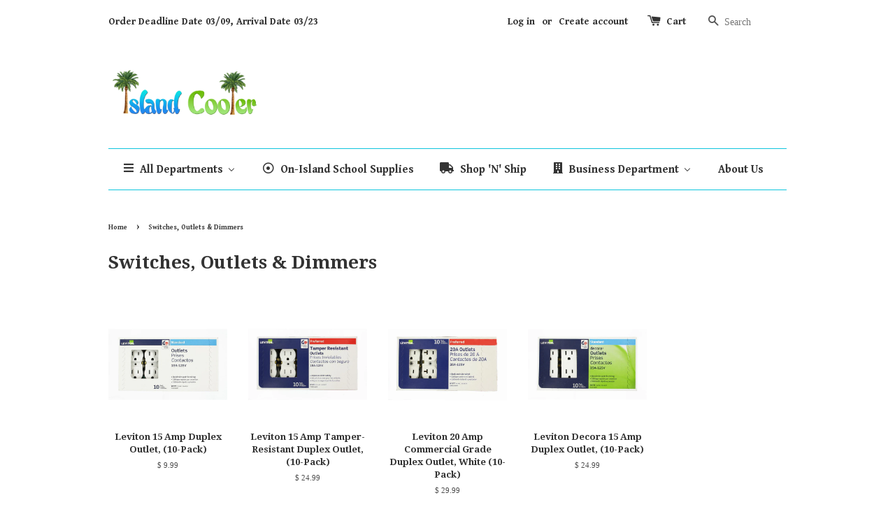

--- FILE ---
content_type: text/html; charset=utf-8
request_url: https://islandcoolertci.com/collections/switches-outlets-dimmers
body_size: 17836
content:
<!doctype html>
<!--[if lt IE 7]><html class="no-js lt-ie9 lt-ie8 lt-ie7" lang="en"> <![endif]-->
<!--[if IE 7]><html class="no-js lt-ie9 lt-ie8" lang="en"> <![endif]-->
<!--[if IE 8]><html class="no-js lt-ie9" lang="en"> <![endif]-->
<!--[if IE 9 ]><html class="ie9 no-js"> <![endif]-->
<!--[if (gt IE 9)|!(IE)]><!--> <html class="no-js"> <!--<![endif]-->
<head>
  
  <!-- Basic page needs ================================================== -->
  <meta charset="utf-8">
  <meta http-equiv="X-UA-Compatible" content="IE=edge,chrome=1">

  

  <!-- Title and description ================================================== -->
  <title>
  Switches, Outlets &amp; Dimmers &ndash; Island Cooler Delivery Service
  </title>

  

  <!-- Social meta ================================================== -->
  

  <meta property="og:type" content="website">
  <meta property="og:title" content="Switches, Outlets &amp; Dimmers">
  <meta property="og:url" content="https://islandcoolertci.com/collections/switches-outlets-dimmers">
  
  <meta property="og:image" content="http://islandcoolertci.com/cdn/shop/t/1/assets/logo.png?v=67688458710512107741491184573">
  <meta property="og:image:secure_url" content="https://islandcoolertci.com/cdn/shop/t/1/assets/logo.png?v=67688458710512107741491184573">
  




<meta property="og:site_name" content="Island Cooler Delivery Service">



  <meta name="twitter:card" content="summary">






  <!-- Helpers ================================================== -->
  <link rel="canonical" href="https://islandcoolertci.com/collections/switches-outlets-dimmers">
  <meta name="viewport" content="width=device-width,initial-scale=1">
  <meta name="theme-color" content="#48b133">

  <!-- CSS ================================================== -->
  <link href="//islandcoolertci.com/cdn/shop/t/1/assets/timber.scss.css?v=56774503604231836371708712447" rel="stylesheet" type="text/css" media="all" />
  <link href="//islandcoolertci.com/cdn/shop/t/1/assets/theme.scss.css?v=116712911291472567501708712446" rel="stylesheet" type="text/css" media="all" />

  

  
    
    
    <link href="//fonts.googleapis.com/css?family=Droid+Serif:700" rel="stylesheet" type="text/css" media="all" />
  


  
    
    
    <link href="//fonts.googleapis.com/css?family=Gentium+Book+Basic:700" rel="stylesheet" type="text/css" media="all" />
  



  <!-- Header hook for plugins ================================================== -->
  
  
  <script>window.performance && window.performance.mark && window.performance.mark('shopify.content_for_header.start');</script><meta id="shopify-digital-wallet" name="shopify-digital-wallet" content="/12341962/digital_wallets/dialog">
<link rel="alternate" type="application/atom+xml" title="Feed" href="/collections/switches-outlets-dimmers.atom" />
<link rel="alternate" type="application/json+oembed" href="https://islandcoolertci.com/collections/switches-outlets-dimmers.oembed">
<script async="async" src="/checkouts/internal/preloads.js?locale=en-TC"></script>
<script id="shopify-features" type="application/json">{"accessToken":"2b00f12ec3881714b757cffa562ff49e","betas":["rich-media-storefront-analytics"],"domain":"islandcoolertci.com","predictiveSearch":true,"shopId":12341962,"locale":"en"}</script>
<script>var Shopify = Shopify || {};
Shopify.shop = "carlos-ariza.myshopify.com";
Shopify.locale = "en";
Shopify.currency = {"active":"USD","rate":"1.0"};
Shopify.country = "TC";
Shopify.theme = {"name":"launchpad-star","id":110821639,"schema_name":null,"schema_version":null,"theme_store_id":null,"role":"main"};
Shopify.theme.handle = "null";
Shopify.theme.style = {"id":null,"handle":null};
Shopify.cdnHost = "islandcoolertci.com/cdn";
Shopify.routes = Shopify.routes || {};
Shopify.routes.root = "/";</script>
<script type="module">!function(o){(o.Shopify=o.Shopify||{}).modules=!0}(window);</script>
<script>!function(o){function n(){var o=[];function n(){o.push(Array.prototype.slice.apply(arguments))}return n.q=o,n}var t=o.Shopify=o.Shopify||{};t.loadFeatures=n(),t.autoloadFeatures=n()}(window);</script>
<script id="shop-js-analytics" type="application/json">{"pageType":"collection"}</script>
<script defer="defer" async type="module" src="//islandcoolertci.com/cdn/shopifycloud/shop-js/modules/v2/client.init-shop-cart-sync_CGREiBkR.en.esm.js"></script>
<script defer="defer" async type="module" src="//islandcoolertci.com/cdn/shopifycloud/shop-js/modules/v2/chunk.common_Bt2Up4BP.esm.js"></script>
<script type="module">
  await import("//islandcoolertci.com/cdn/shopifycloud/shop-js/modules/v2/client.init-shop-cart-sync_CGREiBkR.en.esm.js");
await import("//islandcoolertci.com/cdn/shopifycloud/shop-js/modules/v2/chunk.common_Bt2Up4BP.esm.js");

  window.Shopify.SignInWithShop?.initShopCartSync?.({"fedCMEnabled":true,"windoidEnabled":true});

</script>
<script id="__st">var __st={"a":12341962,"offset":-18000,"reqid":"111ce08d-02f6-4b0d-aa60-7d6c63c66b42-1762719051","pageurl":"islandcoolertci.com\/collections\/switches-outlets-dimmers","u":"5aaeefcc8f5b","p":"collection","rtyp":"collection","rid":34412789809};</script>
<script>window.ShopifyPaypalV4VisibilityTracking = true;</script>
<script id="captcha-bootstrap">!function(){'use strict';const t='contact',e='account',n='new_comment',o=[[t,t],['blogs',n],['comments',n],[t,'customer']],c=[[e,'customer_login'],[e,'guest_login'],[e,'recover_customer_password'],[e,'create_customer']],r=t=>t.map((([t,e])=>`form[action*='/${t}']:not([data-nocaptcha='true']) input[name='form_type'][value='${e}']`)).join(','),a=t=>()=>t?[...document.querySelectorAll(t)].map((t=>t.form)):[];function s(){const t=[...o],e=r(t);return a(e)}const i='password',u='form_key',d=['recaptcha-v3-token','g-recaptcha-response','h-captcha-response',i],f=()=>{try{return window.sessionStorage}catch{return}},m='__shopify_v',_=t=>t.elements[u];function p(t,e,n=!1){try{const o=window.sessionStorage,c=JSON.parse(o.getItem(e)),{data:r}=function(t){const{data:e,action:n}=t;return t[m]||n?{data:e,action:n}:{data:t,action:n}}(c);for(const[e,n]of Object.entries(r))t.elements[e]&&(t.elements[e].value=n);n&&o.removeItem(e)}catch(o){console.error('form repopulation failed',{error:o})}}const l='form_type',E='cptcha';function T(t){t.dataset[E]=!0}const w=window,h=w.document,L='Shopify',v='ce_forms',y='captcha';let A=!1;((t,e)=>{const n=(g='f06e6c50-85a8-45c8-87d0-21a2b65856fe',I='https://cdn.shopify.com/shopifycloud/storefront-forms-hcaptcha/ce_storefront_forms_captcha_hcaptcha.v1.5.2.iife.js',D={infoText:'Protected by hCaptcha',privacyText:'Privacy',termsText:'Terms'},(t,e,n)=>{const o=w[L][v],c=o.bindForm;if(c)return c(t,g,e,D).then(n);var r;o.q.push([[t,g,e,D],n]),r=I,A||(h.body.append(Object.assign(h.createElement('script'),{id:'captcha-provider',async:!0,src:r})),A=!0)});var g,I,D;w[L]=w[L]||{},w[L][v]=w[L][v]||{},w[L][v].q=[],w[L][y]=w[L][y]||{},w[L][y].protect=function(t,e){n(t,void 0,e),T(t)},Object.freeze(w[L][y]),function(t,e,n,w,h,L){const[v,y,A,g]=function(t,e,n){const i=e?o:[],u=t?c:[],d=[...i,...u],f=r(d),m=r(i),_=r(d.filter((([t,e])=>n.includes(e))));return[a(f),a(m),a(_),s()]}(w,h,L),I=t=>{const e=t.target;return e instanceof HTMLFormElement?e:e&&e.form},D=t=>v().includes(t);t.addEventListener('submit',(t=>{const e=I(t);if(!e)return;const n=D(e)&&!e.dataset.hcaptchaBound&&!e.dataset.recaptchaBound,o=_(e),c=g().includes(e)&&(!o||!o.value);(n||c)&&t.preventDefault(),c&&!n&&(function(t){try{if(!f())return;!function(t){const e=f();if(!e)return;const n=_(t);if(!n)return;const o=n.value;o&&e.removeItem(o)}(t);const e=Array.from(Array(32),(()=>Math.random().toString(36)[2])).join('');!function(t,e){_(t)||t.append(Object.assign(document.createElement('input'),{type:'hidden',name:u})),t.elements[u].value=e}(t,e),function(t,e){const n=f();if(!n)return;const o=[...t.querySelectorAll(`input[type='${i}']`)].map((({name:t})=>t)),c=[...d,...o],r={};for(const[a,s]of new FormData(t).entries())c.includes(a)||(r[a]=s);n.setItem(e,JSON.stringify({[m]:1,action:t.action,data:r}))}(t,e)}catch(e){console.error('failed to persist form',e)}}(e),e.submit())}));const S=(t,e)=>{t&&!t.dataset[E]&&(n(t,e.some((e=>e===t))),T(t))};for(const o of['focusin','change'])t.addEventListener(o,(t=>{const e=I(t);D(e)&&S(e,y())}));const B=e.get('form_key'),M=e.get(l),P=B&&M;t.addEventListener('DOMContentLoaded',(()=>{const t=y();if(P)for(const e of t)e.elements[l].value===M&&p(e,B);[...new Set([...A(),...v().filter((t=>'true'===t.dataset.shopifyCaptcha))])].forEach((e=>S(e,t)))}))}(h,new URLSearchParams(w.location.search),n,t,e,['guest_login'])})(!0,!0)}();</script>
<script integrity="sha256-52AcMU7V7pcBOXWImdc/TAGTFKeNjmkeM1Pvks/DTgc=" data-source-attribution="shopify.loadfeatures" defer="defer" src="//islandcoolertci.com/cdn/shopifycloud/storefront/assets/storefront/load_feature-81c60534.js" crossorigin="anonymous"></script>
<script data-source-attribution="shopify.dynamic_checkout.dynamic.init">var Shopify=Shopify||{};Shopify.PaymentButton=Shopify.PaymentButton||{isStorefrontPortableWallets:!0,init:function(){window.Shopify.PaymentButton.init=function(){};var t=document.createElement("script");t.src="https://islandcoolertci.com/cdn/shopifycloud/portable-wallets/latest/portable-wallets.en.js",t.type="module",document.head.appendChild(t)}};
</script>
<script data-source-attribution="shopify.dynamic_checkout.buyer_consent">
  function portableWalletsHideBuyerConsent(e){var t=document.getElementById("shopify-buyer-consent"),n=document.getElementById("shopify-subscription-policy-button");t&&n&&(t.classList.add("hidden"),t.setAttribute("aria-hidden","true"),n.removeEventListener("click",e))}function portableWalletsShowBuyerConsent(e){var t=document.getElementById("shopify-buyer-consent"),n=document.getElementById("shopify-subscription-policy-button");t&&n&&(t.classList.remove("hidden"),t.removeAttribute("aria-hidden"),n.addEventListener("click",e))}window.Shopify?.PaymentButton&&(window.Shopify.PaymentButton.hideBuyerConsent=portableWalletsHideBuyerConsent,window.Shopify.PaymentButton.showBuyerConsent=portableWalletsShowBuyerConsent);
</script>
<script data-source-attribution="shopify.dynamic_checkout.cart.bootstrap">document.addEventListener("DOMContentLoaded",(function(){function t(){return document.querySelector("shopify-accelerated-checkout-cart, shopify-accelerated-checkout")}if(t())Shopify.PaymentButton.init();else{new MutationObserver((function(e,n){t()&&(Shopify.PaymentButton.init(),n.disconnect())})).observe(document.body,{childList:!0,subtree:!0})}}));
</script>

<script>window.performance && window.performance.mark && window.performance.mark('shopify.content_for_header.end');</script>

  

<!--[if lt IE 9]>
<script src="//cdnjs.cloudflare.com/ajax/libs/html5shiv/3.7.2/html5shiv.min.js" type="text/javascript"></script>
<script src="//islandcoolertci.com/cdn/shop/t/1/assets/respond.min.js?v=52248677837542619231459704520" type="text/javascript"></script>
<link href="//islandcoolertci.com/cdn/shop/t/1/assets/respond-proxy.html" id="respond-proxy" rel="respond-proxy" />
<link href="//islandcoolertci.com/search?q=7f0b5ac7ea8b3ac46199b4fb7399dbdd" id="respond-redirect" rel="respond-redirect" />
<script src="//islandcoolertci.com/search?q=7f0b5ac7ea8b3ac46199b4fb7399dbdd" type="text/javascript"></script>
<![endif]-->



  <script src="//ajax.googleapis.com/ajax/libs/jquery/1.11.0/jquery.min.js" type="text/javascript"></script>
  <script src="//islandcoolertci.com/cdn/shop/t/1/assets/modernizr.min.js?v=26620055551102246001459704519" type="text/javascript"></script>

  
  

<!-- BEGIN app block: shopify://apps/buddha-mega-menu-navigation/blocks/megamenu/dbb4ce56-bf86-4830-9b3d-16efbef51c6f -->
<script>
        var productImageAndPrice = [],
            collectionImages = [],
            articleImages = [],
            mmLivIcons = false,
            mmFlipClock = false,
            mmFixesUseJquery = false,
            mmNumMMI = 5,
            mmSchemaTranslation = {},
            mmMenuStrings =  [] ,
            mmShopLocale = "en",
            mmShopLocaleCollectionsRoute = "/collections",
            mmSchemaDesignJSON = [{"action":"menu-select","value":"main-menu"},{"action":"design","setting":"text_color","value":"#ea10d1"},{"action":"design","setting":"button_background_hover_color","value":"#0d8781"},{"action":"design","setting":"button_background_color","value":"#0da19a"},{"action":"design","setting":"background_hover_color","value":"#f9f9f9"},{"action":"design","setting":"background_color","value":"#ffffff"},{"action":"design","setting":"button_text_hover_color","value":"#ffffff"},{"action":"design","setting":"button_text_color","value":"#ffffff"},{"action":"design","setting":"vertical_text_color","value":"#4e4e4e"},{"action":"design","setting":"vertical_link_color","value":"#4e4e4e"},{"action":"design","setting":"vertical_link_hover_color","value":"#0da19a"},{"action":"design","setting":"link_color","value":"#4e4e4e"},{"action":"design","setting":"vertical_font_size","value":"NaNpx"},{"action":"design","setting":"link_hover_color","value":"#1070e2"},{"action":"design","setting":"font_size","value":"14px"}],
            mmDomChangeSkipUl = "",
            buddhaMegaMenuShop = "carlos-ariza.myshopify.com",
            mmWireframeCompression = "",
            mmExtensionAssetUrl = "https://cdn.shopify.com/extensions/019a3f1e-b01f-7bb3-9ed5-55c1f07fd65e/mega-menu-145/assets/";var bestSellersHTML = '';var newestProductsHTML = '';/* get link lists api */
        var linkLists={"main-menu" : {"title":"Main menu", "items":["/","/","/blogs/news","/pages/about-us",]},"footer" : {"title":"Footer menu", "items":["/pages/shipping-prices","/pages/about-us","/pages/contact-us","/pages/faqs",]},"grocery" : {"title":"Grocery", "items":["/pages/beverages","/pages/canned-packaged-goods","/pages/candy-chocolates",]},"beverages" : {"title":"Beverages", "items":["/collections/water","/collections/sodas","/collections/juice","/collections/milk-flavored-milk","/collections/bottled-tea-and-coffee","/collections/sports-drinks","/collections/nutritional-drinks","/collections/powered-mixes",]},"snacks-chips" : {"title":"Snacks &amp; Chips", "items":["/collections/snacks-1","/collections/chips","/collections/dried-fruit-nuts","/collections/breakfast-snacks",]},"food-storage-preparation" : {"title":"Food Storage &amp; Preparation", "items":["/collections/food-preparation","/collections/food-storage",]},"back-to-school-lunch" : {"title":"School Lunch", "items":["/collections/back-to-school","/collections/back-to-school-snacks-chips","/collections/on-island-goods",]},"fabric-softener-scent-boosters" : {"title":"Fabric Softener &amp; Scent Boosters", "items":["/collections/scent-boosters","/collections/fabric-softener-1",]},"health-beauty" : {"title":"Health &amp; Beauty", "items":["/collections/bath-body","/collections/deodorant","/collections/feminine-care","/collections/oral-care","/collections/hand-body-lotion",]},"candy-chocolates" : {"title":"Candy &amp; Chocolates", "items":["/collections/candy-chocolates","/collections/chocolates-candy","/collections/hard-chewy-candy","/collections/gum-and-mints",]},"canned-packaged-goods" : {"title":"Canned &amp; Packaged Goods", "items":["/collections/canned-packaged-goods","/collections/baking","/collections/canned-goods","/collections/cereal","/collections/coffee-tea-creamers","/collections/condiments","/collections/spices-seasonigs","/pages/snacks-chips","/collections/rice-pasta-sauces",]},"home-page" : {"title":"Home Page", "items":["/pages/beverages","/pages/snacks-chips","/collections/diapering-and-potty-training","/pages/household-essentials-pets","/collections/pet-food-treats","/collections/bathroom-cleaners","/collections/personal-care",]},"household-essentials-pets" : {"title":"Household Essentials &amp; Pets", "items":["/collections/air-fresheners","/pages/laundry","/collections/garbage-bags","/pages/food-storage-preparation","/collections/dish-detergent","/collections/toilet-paper","/collections/bathroom-tools","/collections/bathroom-cleaners","/collections/pet-food-treats",]},"laundry" : {"title":"Laundry", "items":["/collections/dryer-sheets","/collections/laundry-detergent","/collections/fabric-softener-1","/collections/scent-boosters",]},"men-s-underwear-and-sleepwear" : {"title":"Men’s Underwear and Sleepwear", "items":["/collections/men-s-undershirts","/collections/men-s-socks","/collections/men-s-boxers-and-briefs",]},"cereal-breakfast-foods" : {"title":"Cereal &amp; Breakfast Foods", "items":["/collections/cold-cereal","/collections/oatmeal-grits-porridge","/collections/breakfast-snacks","/collections/pancake-mix",]},"water" : {"title":"Water", "items":["/collections/sparkling-water","/collections/purified-water",]},"bath-body" : {"title":"Bath &amp; Body", "items":["/collections/bar-soap","/collections/body-wash",]},"cleaning-agents" : {"title":"Cleaning Agents", "items":["/collections/disinfectant-wipes-sprays","/collections/all-purpose-cleaners","/collections/glass-surface-cleaners","/collections/bathroom-cleaners-1",]},"dog-food" : {"title":"Dog Food", "items":["/collections/wet-dog-food","/collections/dry-dog-food",]},"diapers-training-pants" : {"title":"Diapers &amp; Training Pants", "items":["/collections/baby-diapers","/collections/training-pants",]},"oral-care" : {"title":"Oral Care", "items":["/collections/mouthwash","/collections/toothpaste","/collections/toothebrush-floss-picks",]},"garden" : {"title":"Garden Center", "items":["/collections/garden-soil",]},"customer-account-main-menu" : {"title":"Customer account main menu", "items":["/","https://shopify.com/12341962/account/orders?locale=en&amp;region_country=TC",]},};/*ENDPARSE*/

        linkLists["force-mega-menu"]={};linkLists["force-mega-menu"].title="Launchpad Star Theme - Mega Menu";linkLists["force-mega-menu"].items=[1];

        /* set product prices *//* get the collection images *//* get the article images *//* customer fixes */
        var mmThemeFixesBefore = function(){ if (selectedMenu=="force-mega-menu" && tempMenuObject.u.parentElement.matches(".main")) { tempMenuObject.skipCheck = true; tempMenuObject.forceMenu = true; tempMenuObject.liClasses = ""; tempMenuObject.aClasses = "current"; tempMenuObject.liItems = tempMenuObject.u.children; } }; var mmThemeFixesAfter = function(){ /* user request 53400 */ mmAddStyle(" ul > li.buddha-menu-item { z-index: 9000 !important; } ul > li.buddha-menu-item:hover { z-index: 9001 !important; } ul > li.buddha-menu-item.mega-hover { z-index: 9001 !important; } ", "themeScript"); }; 
        

        var mmWireframe = {"html" : "<li class=\"buddha-menu-item\" itemId=\"DF0AB\"  ><a data-href=\"/\" href=\"/\" aria-label=\"All Departments\" data-no-instant=\"\" onclick=\"mmGoToPage(this, event); return false;\"  ><i class=\"mm-icon static fa fa-bars\" aria-hidden=\"true\"></i><span class=\"mm-title\">All Departments</span><i class=\"mm-arrow mm-angle-down\" aria-hidden=\"true\"></i><button class=\"toggle-menu-btn\" style=\"display:none;\" title=\"Toggle menu\" onclick=\"return toggleSubmenu(this)\"><span class=\"mm-arrow-icon\"><span class=\"bar-one\"></span><span class=\"bar-two\"></span></span></button></a><ul class=\"mm-submenu tabbed   mm-last-level\"><li  ><a data-href=\"/collections/on-sale-items\" href=\"/collections/on-sale-items\" aria-label=\"On-Sale Goods\" data-no-instant=\"\" onclick=\"mmGoToPage(this, event); return false;\"  ><span class=\"mm-title\">On-Sale Goods</span></a></li><li  ><a data-href=\"/collections/on-island-goods\" href=\"/collections/on-island-goods\" aria-label=\"On-Island Goods\" data-no-instant=\"\" onclick=\"mmGoToPage(this, event); return false;\"  ><span class=\"mm-title\">On-Island Goods</span></a></li><li  ><a data-href=\"/pages/grocery\" href=\"/pages/grocery\" aria-label=\"Grocery\" data-no-instant=\"\" onclick=\"mmGoToPage(this, event); return false;\"  ><span class=\"mm-title\">Grocery</span><i class=\"mm-arrow mm-angle-down\" aria-hidden=\"true\"></i><button class=\"toggle-menu-btn\" style=\"display:none;\" title=\"Toggle menu\" onclick=\"return toggleSubmenu(this)\"><span class=\"mm-arrow-icon\"><span class=\"bar-one\"></span><span class=\"bar-two\"></span></span></button></a><ul class=\"mm-submenu simple   mm-last-level\"><li submenu-columns=\"1\" item-type=\"link-list\"  ><div class=\"mega-menu-item-container\"  ><div class=\"mm-list-name\"  ><span  ><span class=\"mm-title\">Beverages</span></span></div><ul class=\"mm-submenu link-list   mm-last-level\"><li  ><a data-href=\"/pages/beverages\" href=\"/pages/beverages\" aria-label=\"Shop All\" data-no-instant=\"\" onclick=\"mmGoToPage(this, event); return false;\"  ><span class=\"mm-title\">Shop All</span></a></li><li  ><a data-href=\"/collections/bottled-tea-and-coffee\" href=\"/collections/bottled-tea-and-coffee\" aria-label=\"Bottled Tea, Coffee & Maltas\" data-no-instant=\"\" onclick=\"mmGoToPage(this, event); return false;\"  ><span class=\"mm-title\">Bottled Tea, Coffee & Maltas</span></a></li><li  ><a data-href=\"/collections/juice\" href=\"/collections/juice\" aria-label=\"Juices\" data-no-instant=\"\" onclick=\"mmGoToPage(this, event); return false;\"  ><span class=\"mm-title\">Juices</span></a></li><li  ><a data-href=\"/collections/milk-flavored-milk\" href=\"/collections/milk-flavored-milk\" aria-label=\"Milk & Flavored Milk\" data-no-instant=\"\" onclick=\"mmGoToPage(this, event); return false;\"  ><span class=\"mm-title\">Milk & Flavored Milk</span></a></li><li  ><a data-href=\"/collections/nutritional-drinks\" href=\"/collections/nutritional-drinks\" aria-label=\"Nutritional Drinks\" data-no-instant=\"\" onclick=\"mmGoToPage(this, event); return false;\"  ><span class=\"mm-title\">Nutritional Drinks</span></a></li><li  ><a data-href=\"/collections/powered-mixes\" href=\"/collections/powered-mixes\" aria-label=\"Powered & Cocktail  Mixes\" data-no-instant=\"\" onclick=\"mmGoToPage(this, event); return false;\"  ><span class=\"mm-title\">Powered & Cocktail  Mixes</span></a></li><li  ><a data-href=\"/collections/sodas\" href=\"/collections/sodas\" aria-label=\"Sodas\" data-no-instant=\"\" onclick=\"mmGoToPage(this, event); return false;\"  ><span class=\"mm-title\">Sodas</span></a></li><li  ><a data-href=\"/collections/sports-drinks\" href=\"/collections/sports-drinks\" aria-label=\"Sports Drinks\" data-no-instant=\"\" onclick=\"mmGoToPage(this, event); return false;\"  ><span class=\"mm-title\">Sports Drinks</span></a></li><li  ><a data-href=\"/pages/water\" href=\"/pages/water\" aria-label=\"Water\" data-no-instant=\"\" onclick=\"mmGoToPage(this, event); return false;\"  ><span class=\"mm-title\">Water</span></a></li></ul></div></li><li submenu-columns=\"1\" item-type=\"link-list\"  ><div class=\"mega-menu-item-container\"  ><div class=\"mm-list-name\"  ><span  ><span class=\"mm-title\">Candy & Chocolates</span></span></div><ul class=\"mm-submenu link-list   mm-last-level\"><li  ><a data-href=\"/collections/candy-chocolates\" href=\"/collections/candy-chocolates\" aria-label=\"Shop All\" data-no-instant=\"\" onclick=\"mmGoToPage(this, event); return false;\"  ><span class=\"mm-title\">Shop All</span></a></li><li  ><a data-href=\"/collections/chocolates-candy\" href=\"/collections/chocolates-candy\" aria-label=\"Chocolates\" data-no-instant=\"\" onclick=\"mmGoToPage(this, event); return false;\"  ><span class=\"mm-title\">Chocolates</span></a></li><li  ><a data-href=\"/collections/hard-chewy-candy\" href=\"/collections/hard-chewy-candy\" aria-label=\"Hard & Chewy Candy\" data-no-instant=\"\" onclick=\"mmGoToPage(this, event); return false;\"  ><span class=\"mm-title\">Hard & Chewy Candy</span></a></li><li  ><a data-href=\"/collections/gum-and-mints\" href=\"/collections/gum-and-mints\" aria-label=\"Gums & Mints\" data-no-instant=\"\" onclick=\"mmGoToPage(this, event); return false;\"  ><span class=\"mm-title\">Gums & Mints</span></a></li></ul></div></li><li submenu-columns=\"1\" item-type=\"link-list\"  ><div class=\"mega-menu-item-container\"  ><div class=\"mm-list-name\"  ><span  ><span class=\"mm-title\">Canned & Packaged Goods</span></span></div><ul class=\"mm-submenu link-list   mm-last-level\"><li  ><a data-href=\"/collections/canned-packaged-goods\" href=\"/collections/canned-packaged-goods\" aria-label=\"Shop All\" data-no-instant=\"\" onclick=\"mmGoToPage(this, event); return false;\"  ><span class=\"mm-title\">Shop All</span></a></li><li  ><a data-href=\"/collections/baking\" href=\"/collections/baking\" aria-label=\"Baking\" data-no-instant=\"\" onclick=\"mmGoToPage(this, event); return false;\"  ><span class=\"mm-title\">Baking</span></a></li><li  ><a data-href=\"/collections/canned-goods\" href=\"/collections/canned-goods\" aria-label=\"Canned Goods\" data-no-instant=\"\" onclick=\"mmGoToPage(this, event); return false;\"  ><span class=\"mm-title\">Canned Goods</span></a></li><li  ><a data-href=\"/pages/cereal-breakfast-foods\" href=\"/pages/cereal-breakfast-foods\" aria-label=\"Cereal & Breakfast Foods\" data-no-instant=\"\" onclick=\"mmGoToPage(this, event); return false;\"  ><span class=\"mm-title\">Cereal & Breakfast Foods</span></a></li><li  ><a data-href=\"/collections/coffee-tea-creamers\" href=\"/collections/coffee-tea-creamers\" aria-label=\"Coffee, Tea & Creamers\" data-no-instant=\"\" onclick=\"mmGoToPage(this, event); return false;\"  ><span class=\"mm-title\">Coffee, Tea & Creamers</span></a></li><li  ><a data-href=\"/collections/condiments\" href=\"/collections/condiments\" aria-label=\"Condiments,  Oils & Sauces\" data-no-instant=\"\" onclick=\"mmGoToPage(this, event); return false;\"  ><span class=\"mm-title\">Condiments,  Oils & Sauces</span></a></li><li  ><a data-href=\"/collections/spices-seasonigs\" href=\"/collections/spices-seasonigs\" aria-label=\"Spices & Seasonings\" data-no-instant=\"\" onclick=\"mmGoToPage(this, event); return false;\"  ><span class=\"mm-title\">Spices & Seasonings</span></a></li><li  ><a data-href=\"/pages/snacks-chips\" href=\"/pages/snacks-chips\" aria-label=\"Snacks & Chips\" data-no-instant=\"\" onclick=\"mmGoToPage(this, event); return false;\"  ><span class=\"mm-title\">Snacks & Chips</span></a></li><li  ><a data-href=\"/collections/rice-pasta-sauces\" href=\"/collections/rice-pasta-sauces\" aria-label=\"Rice, Pasta & Side Dishes\" data-no-instant=\"\" onclick=\"mmGoToPage(this, event); return false;\"  ><span class=\"mm-title\">Rice, Pasta & Side Dishes</span></a></li></ul></div></li></ul></li><li  ><a data-href=\"/pages/baby-toddler\" href=\"/pages/baby-toddler\" aria-label=\"Baby & Toddler\" data-no-instant=\"\" onclick=\"mmGoToPage(this, event); return false;\"  ><span class=\"mm-title\">Baby & Toddler</span><i class=\"mm-arrow mm-angle-down\" aria-hidden=\"true\"></i><button class=\"toggle-menu-btn\" style=\"display:none;\" title=\"Toggle menu\" onclick=\"return toggleSubmenu(this)\"><span class=\"mm-arrow-icon\"><span class=\"bar-one\"></span><span class=\"bar-two\"></span></span></button></a><ul class=\"mm-submenu simple   mm-last-level\"><li submenu-columns=\"1\" item-type=\"link-list\"  ><div class=\"mega-menu-item-container\"  ><div class=\"mm-list-name\"  ><span  ><span class=\"mm-title\">Baby & Toddler Feeding</span></span></div><ul class=\"mm-submenu link-list   mm-last-level\"><li  ><a data-href=\"/collections/baby-feeding\" href=\"/collections/baby-feeding\" aria-label=\"Shop All\" data-no-instant=\"\" onclick=\"mmGoToPage(this, event); return false;\"  ><span class=\"mm-title\">Shop All</span></a></li><li  ><a data-href=\"/collections/baby-food\" href=\"/collections/baby-food\" aria-label=\"Baby & Toddler Food\" data-no-instant=\"\" onclick=\"mmGoToPage(this, event); return false;\"  ><span class=\"mm-title\">Baby & Toddler Food</span></a></li></ul></div></li><li submenu-columns=\"1\" item-type=\"link-list\"  ><div class=\"mega-menu-item-container\"  ><div class=\"mm-list-name\"  ><span  ><span class=\"mm-title\">Diapering & Potty Training</span></span></div><ul class=\"mm-submenu link-list   mm-last-level\"><li  ><a data-href=\"/collections/diapering-and-potty-training\" href=\"/collections/diapering-and-potty-training\" aria-label=\"Shop All\" data-no-instant=\"\" onclick=\"mmGoToPage(this, event); return false;\"  ><span class=\"mm-title\">Shop All</span></a></li><li  ><a data-href=\"/collections/diapers\" href=\"/collections/diapers\" aria-label=\"Baby Diapers & Training Pants \" data-no-instant=\"\" onclick=\"mmGoToPage(this, event); return false;\"  ><span class=\"mm-title\">Baby Diapers & Training Pants</span></a></li><li  ><a data-href=\"/collections/baby-wipes\" href=\"/collections/baby-wipes\" aria-label=\"Baby Wipes\" data-no-instant=\"\" onclick=\"mmGoToPage(this, event); return false;\"  ><span class=\"mm-title\">Baby Wipes</span></a></li><li  ><a data-href=\"/collections/potty-training-supplies\" href=\"/collections/potty-training-supplies\" aria-label=\"Potty Training & Supplies\" data-no-instant=\"\" onclick=\"mmGoToPage(this, event); return false;\"  ><span class=\"mm-title\">Potty Training & Supplies</span></a></li></ul></div></li><li submenu-columns=\"1\" item-type=\"link-list\"  ><div class=\"mega-menu-item-container\"  ><div class=\"mm-list-name\"  ><span  ><span class=\"mm-title\">Baby Health & Safety</span></span></div><ul class=\"mm-submenu link-list   mm-last-level\"><li  ><a data-href=\"/collections/baby-care\" href=\"/collections/baby-care\" aria-label=\"Baby Care\" data-no-instant=\"\" onclick=\"mmGoToPage(this, event); return false;\"  ><span class=\"mm-title\">Baby Care</span></a></li><li  ><a data-href=\"/collections/baby-bath-products-supplies\" href=\"/collections/baby-bath-products-supplies\" aria-label=\"Baby Bath Products & Supplies\" data-no-instant=\"\" onclick=\"mmGoToPage(this, event); return false;\"  ><span class=\"mm-title\">Baby Bath Products & Supplies</span></a></li><li  ><a data-href=\"/collections/baby-safety\" href=\"/collections/baby-safety\" aria-label=\"Baby Safety\" data-no-instant=\"\" onclick=\"mmGoToPage(this, event); return false;\"  ><span class=\"mm-title\">Baby Safety</span></a></li></ul></div></li></ul></li><li  ><a data-href=\"/pages/health-beauty\" href=\"/pages/health-beauty\" aria-label=\"Health & Beauty\" data-no-instant=\"\" onclick=\"mmGoToPage(this, event); return false;\"  ><span class=\"mm-title\">Health & Beauty</span><i class=\"mm-arrow mm-angle-down\" aria-hidden=\"true\"></i><button class=\"toggle-menu-btn\" style=\"display:none;\" title=\"Toggle menu\" onclick=\"return toggleSubmenu(this)\"><span class=\"mm-arrow-icon\"><span class=\"bar-one\"></span><span class=\"bar-two\"></span></span></button></a><ul class=\"mm-submenu simple   mm-last-level\"><li submenu-columns=\"1\" item-type=\"link-list\"  ><div class=\"mega-menu-item-container\"  ><div class=\"mm-list-name\"  ><span  ><span class=\"mm-title\">Personal Care</span></span></div><ul class=\"mm-submenu link-list   mm-last-level\"><li  ><a data-href=\"/pages/bath-body\" href=\"/pages/bath-body\" aria-label=\"Bath & Body\" data-no-instant=\"\" onclick=\"mmGoToPage(this, event); return false;\"  ><span class=\"mm-title\">Bath & Body</span></a></li><li  ><a data-href=\"/collections/deodorant\" href=\"/collections/deodorant\" aria-label=\"Deodorants & Antiperspirants\" data-no-instant=\"\" onclick=\"mmGoToPage(this, event); return false;\"  ><span class=\"mm-title\">Deodorants & Antiperspirants</span></a></li><li  ><a data-href=\"/collections/feminine-care\" href=\"/collections/feminine-care\" aria-label=\"Feminine Care\" data-no-instant=\"\" onclick=\"mmGoToPage(this, event); return false;\"  ><span class=\"mm-title\">Feminine Care</span></a></li><li  ><a data-href=\"/pages/oral-care\" href=\"/pages/oral-care\" aria-label=\"Oral Care\" data-no-instant=\"\" onclick=\"mmGoToPage(this, event); return false;\"  ><span class=\"mm-title\">Oral Care</span></a></li><li  ><a data-href=\"/collections/hand-body-lotion\" href=\"/collections/hand-body-lotion\" aria-label=\"Hand & Body Lotion\" data-no-instant=\"\" onclick=\"mmGoToPage(this, event); return false;\"  ><span class=\"mm-title\">Hand & Body Lotion</span></a></li></ul></div></li></ul></li><li  ><a data-href=\"/collections/household-essentials\" href=\"/collections/household-essentials\" aria-label=\"Household Essentials & Pets\" data-no-instant=\"\" onclick=\"mmGoToPage(this, event); return false;\"  ><span class=\"mm-title\">Household Essentials & Pets</span><i class=\"mm-arrow mm-angle-down\" aria-hidden=\"true\"></i><button class=\"toggle-menu-btn\" style=\"display:none;\" title=\"Toggle menu\" onclick=\"return toggleSubmenu(this)\"><span class=\"mm-arrow-icon\"><span class=\"bar-one\"></span><span class=\"bar-two\"></span></span></button></a><ul class=\"mm-submenu simple   mm-last-level\"><li submenu-columns=\"1\" item-type=\"link-list\"  ><div class=\"mega-menu-item-container\"  ><div class=\"mm-list-name\"  ><span  ><span class=\"mm-title\">Air Fresheners & Purifiers</span></span></div><ul class=\"mm-submenu link-list   mm-last-level\"><li  ><a data-href=\"/collections/air-freshener-sprays\" href=\"/collections/air-freshener-sprays\" aria-label=\"Air Freshener Sprays & Refills\" data-no-instant=\"\" onclick=\"mmGoToPage(this, event); return false;\"  ><span class=\"mm-title\">Air Freshener Sprays & Refills</span></a></li><li  ><a data-href=\"/collections/candles\" href=\"/collections/candles\" aria-label=\"Candles\" data-no-instant=\"\" onclick=\"mmGoToPage(this, event); return false;\"  ><span class=\"mm-title\">Candles</span></a></li><li  ><a data-href=\"/collections/plug-ins-refills\" href=\"/collections/plug-ins-refills\" aria-label=\"Plug-ins & Refills\" data-no-instant=\"\" onclick=\"mmGoToPage(this, event); return false;\"  ><span class=\"mm-title\">Plug-ins & Refills</span></a></li></ul></div></li><li submenu-columns=\"1\" item-type=\"link-list\"  ><div class=\"mega-menu-item-container\"  ><div class=\"mm-list-name\"  ><span  ><span class=\"mm-title\">Cleaning & Household Goods</span></span></div><ul class=\"mm-submenu link-list   mm-last-level\"><li  ><a data-href=\"/pages/cleaning-agents\" href=\"/pages/cleaning-agents\" aria-label=\"Cleaning Agents\" data-no-instant=\"\" onclick=\"mmGoToPage(this, event); return false;\"  ><span class=\"mm-title\">Cleaning Agents</span></a></li><li  ><a data-href=\"/collections/bathroom-tools\" href=\"/collections/bathroom-tools\" aria-label=\"Cleaning Tools & Supplies\" data-no-instant=\"\" onclick=\"mmGoToPage(this, event); return false;\"  ><span class=\"mm-title\">Cleaning Tools & Supplies</span></a></li><li  ><a data-href=\"/collections/dish-detergent\" href=\"/collections/dish-detergent\" aria-label=\"Dish Washing Detergent\" data-no-instant=\"\" onclick=\"mmGoToPage(this, event); return false;\"  ><span class=\"mm-title\">Dish Washing Detergent</span></a></li></ul></div></li><li submenu-columns=\"1\" item-type=\"link-list\"  ><div class=\"mega-menu-item-container\"  ><div class=\"mm-list-name\"  ><span  ><span class=\"mm-title\">Laundry</span></span></div><ul class=\"mm-submenu link-list   mm-last-level\"><li  ><a data-href=\"/collections/dryer-sheets\" href=\"/collections/dryer-sheets\" aria-label=\"Dryer Sheets\" data-no-instant=\"\" onclick=\"mmGoToPage(this, event); return false;\"  ><span class=\"mm-title\">Dryer Sheets</span></a></li><li  ><a data-href=\"/collections/laundry-detergent\" href=\"/collections/laundry-detergent\" aria-label=\"Laundry Detergent & Stain Removers\" data-no-instant=\"\" onclick=\"mmGoToPage(this, event); return false;\"  ><span class=\"mm-title\">Laundry Detergent & Stain Removers</span></a></li><li  ><a data-href=\"/pages/fabric-softener-scent-boosters\" href=\"/pages/fabric-softener-scent-boosters\" aria-label=\"Fabric Softener & Scent Boosters\" data-no-instant=\"\" onclick=\"mmGoToPage(this, event); return false;\"  ><span class=\"mm-title\">Fabric Softener & Scent Boosters</span></a></li></ul></div></li><li submenu-columns=\"1\" item-type=\"link-list\"  ><div class=\"mega-menu-item-container\"  ><div class=\"mm-list-name\"  ><span  ><span class=\"mm-title\">Pets</span></span></div><ul class=\"mm-submenu link-list   mm-last-level\"><li  ><a data-href=\"/collections/pet-food-treats\" href=\"/collections/pet-food-treats\" aria-label=\"Pet Food & Treats\" data-no-instant=\"\" onclick=\"mmGoToPage(this, event); return false;\"  ><span class=\"mm-title\">Pet Food & Treats</span></a></li></ul></div></li><li submenu-columns=\"1\" item-type=\"link-list\"  ><div class=\"mega-menu-item-container\"  ><div class=\"mm-list-name\"  ><span  ><span class=\"mm-title\">Paper & Plastic</span></span></div><ul class=\"mm-submenu link-list   mm-last-level\"><li  ><a data-href=\"/collections/toilet-paper-1\" href=\"/collections/toilet-paper-1\" aria-label=\"Toilet Paper & Facial Tissue\" data-no-instant=\"\" onclick=\"mmGoToPage(this, event); return false;\"  ><span class=\"mm-title\">Toilet Paper & Facial Tissue</span></a></li><li  ><a data-href=\"/collections/paper-towel-napkins\" href=\"/collections/paper-towel-napkins\" aria-label=\"Paper Towel & Napkins\" data-no-instant=\"\" onclick=\"mmGoToPage(this, event); return false;\"  ><span class=\"mm-title\">Paper Towel & Napkins</span></a></li><li  ><a data-href=\"/pages/food-storage-preparation\" href=\"/pages/food-storage-preparation\" aria-label=\"Food Storage & Preparation\" data-no-instant=\"\" onclick=\"mmGoToPage(this, event); return false;\"  ><span class=\"mm-title\">Food Storage & Preparation</span></a></li><li  ><a data-href=\"/collections/garbage-bags\" href=\"/collections/garbage-bags\" aria-label=\"Garbage Bags\" data-no-instant=\"\" onclick=\"mmGoToPage(this, event); return false;\"  ><span class=\"mm-title\">Garbage Bags</span></a></li></ul></div></li></ul></li><li  ><a data-href=\"/collections/building-materials\" href=\"/collections/building-materials\" aria-label=\"Household & Building Supplies\" data-no-instant=\"\" onclick=\"mmGoToPage(this, event); return false;\"  ><span class=\"mm-title\">Household & Building Supplies</span><i class=\"mm-arrow mm-angle-down\" aria-hidden=\"true\"></i><button class=\"toggle-menu-btn\" style=\"display:none;\" title=\"Toggle menu\" onclick=\"return toggleSubmenu(this)\"><span class=\"mm-arrow-icon\"><span class=\"bar-one\"></span><span class=\"bar-two\"></span></span></button></a><ul class=\"mm-submenu simple   mm-last-level\"><li submenu-columns=\"1\" item-type=\"link-list\"  ><div class=\"mega-menu-item-container\"  ><div class=\"mm-list-name\"  ><span  ><span class=\"mm-title\">Electrical Supplies</span></span></div><ul class=\"mm-submenu link-list   mm-last-level\"><li  ><a data-href=\"/collections/electrical-wire\" href=\"/collections/electrical-wire\" aria-label=\"Electrical Wire\" data-no-instant=\"\" onclick=\"mmGoToPage(this, event); return false;\"  ><span class=\"mm-title\">Electrical Wire</span></a></li><li  ><a data-href=\"/collections/switches-outlets-dimmers\" href=\"/collections/switches-outlets-dimmers\" aria-label=\"Switches, Outlets & Dimmers\" data-no-instant=\"\" onclick=\"mmGoToPage(this, event); return false;\"  ><span class=\"mm-title\">Switches, Outlets & Dimmers</span></a></li><li  ><a data-href=\"/collections/fire-safety\" href=\"/collections/fire-safety\" aria-label=\"Fire Safety\" data-no-instant=\"\" onclick=\"mmGoToPage(this, event); return false;\"  ><span class=\"mm-title\">Fire Safety</span></a></li></ul></div></li><li submenu-columns=\"1\" item-type=\"link-list\"  ><div class=\"mega-menu-item-container\"  ><div class=\"mm-list-name\"  ><span  ><span class=\"mm-title\">Roofing Material</span></span></div><ul class=\"mm-submenu link-list   mm-last-level\"><li  ><a data-href=\"/collections/roll-roofing\" href=\"/collections/roll-roofing\" aria-label=\"Roll Roofing\" data-no-instant=\"\" onclick=\"mmGoToPage(this, event); return false;\"  ><span class=\"mm-title\">Roll Roofing</span></a></li></ul></div></li><li submenu-columns=\"1\" item-type=\"link-list\"  ><div class=\"mega-menu-item-container\"  ><div class=\"mm-list-name\"  ><span  ><span class=\"mm-title\">Heating & Cooling</span></span></div><ul class=\"mm-submenu link-list   mm-last-level\"><li  ><a data-href=\"/collections/air-conditioners\" href=\"/collections/air-conditioners\" aria-label=\"Air Conditioners\" data-no-instant=\"\" onclick=\"mmGoToPage(this, event); return false;\"  ><span class=\"mm-title\">Air Conditioners</span></a></li><li  ><a data-href=\"/collections/ceiling-fans\" href=\"/collections/ceiling-fans\" aria-label=\"Ceiling Fans\" data-no-instant=\"\" onclick=\"mmGoToPage(this, event); return false;\"  ><span class=\"mm-title\">Ceiling Fans</span></a></li><li  ><a data-href=\"/collections/fans\" href=\"/collections/fans\" aria-label=\"Fans\" data-no-instant=\"\" onclick=\"mmGoToPage(this, event); return false;\"  ><span class=\"mm-title\">Fans</span></a></li><li  ><a data-href=\"/collections/lighting\" href=\"/collections/lighting\" aria-label=\"Lighting\" data-no-instant=\"\" onclick=\"mmGoToPage(this, event); return false;\"  ><span class=\"mm-title\">Lighting</span></a></li></ul></div></li></ul></li><li  ><a data-href=\"no-link\" href=\"javascript:void(0);\" aria-label=\"Tools\" data-no-instant=\"\" onclick=\"mmGoToPage(this, event); return false;\"  ><span class=\"mm-title\">Tools</span><i class=\"mm-arrow mm-angle-down\" aria-hidden=\"true\"></i><button class=\"toggle-menu-btn\" style=\"display:none;\" title=\"Toggle menu\" onclick=\"return toggleSubmenu(this)\"><span class=\"mm-arrow-icon\"><span class=\"bar-one\"></span><span class=\"bar-two\"></span></span></button></a><ul class=\"mm-submenu simple   mm-last-level\"><li submenu-columns=\"1\" item-type=\"link-list\"  ><div class=\"mega-menu-item-container\"  ><div class=\"mm-list-name\"  ><span  ><span class=\"mm-title\">Powered Tools</span></span></div><ul class=\"mm-submenu link-list   mm-last-level\"><li  ><a data-href=\"/collections/drills\" href=\"/collections/drills\" aria-label=\"Drills\" data-no-instant=\"\" onclick=\"mmGoToPage(this, event); return false;\"  ><span class=\"mm-title\">Drills</span></a></li><li  ><a data-href=\"/collections/grinders-sanders\" href=\"/collections/grinders-sanders\" aria-label=\"Grinders & Sanders\" data-no-instant=\"\" onclick=\"mmGoToPage(this, event); return false;\"  ><span class=\"mm-title\">Grinders & Sanders</span></a></li><li  ><a data-href=\"/collections/saws\" href=\"/collections/saws\" aria-label=\"Saws\" data-no-instant=\"\" onclick=\"mmGoToPage(this, event); return false;\"  ><span class=\"mm-title\">Saws</span></a></li></ul></div></li><li submenu-columns=\"1\" item-type=\"link-list\"  ><div class=\"mega-menu-item-container\"  ><div class=\"mm-list-name\"  ><span  ><span class=\"mm-title\">Hand Tools</span></span></div></div></li></ul></li></ul></li><li class=\"buddha-menu-item\" itemId=\"9hOEa\"  ><a data-href=\"/collections/on-island-school-supplies\" href=\"/collections/on-island-school-supplies\" aria-label=\"On-Island School Supplies\" data-no-instant=\"\" onclick=\"mmGoToPage(this, event); return false;\"  ><i class=\"mm-icon static fa fa-dot-circle-o\" aria-hidden=\"true\"></i><span class=\"mm-title\">On-Island School Supplies</span></a></li><li class=\"buddha-menu-item\" itemId=\"cIuVc\"  ><a data-href=\"/pages/shop-n-ship\" href=\"/pages/shop-n-ship\" aria-label=\"Shop 'N' Ship\" data-no-instant=\"\" onclick=\"mmGoToPage(this, event); return false;\"  ><i class=\"mm-icon static fa fa-truck\" aria-hidden=\"true\"></i><span class=\"mm-title\">Shop 'N' Ship</span></a></li><li class=\"buddha-menu-item\" itemId=\"CGR1Y\"  ><a data-href=\"no-link\" href=\"javascript:void(0);\" aria-label=\"Business Department\" data-no-instant=\"\" onclick=\"mmGoToPage(this, event); return false;\"  ><i class=\"mm-icon static fa fa-building\" aria-hidden=\"true\"></i><span class=\"mm-title\">Business Department</span><i class=\"mm-arrow mm-angle-down\" aria-hidden=\"true\"></i><button class=\"toggle-menu-btn\" style=\"display:none;\" title=\"Toggle menu\" onclick=\"return toggleSubmenu(this)\"><span class=\"mm-arrow-icon\"><span class=\"bar-one\"></span><span class=\"bar-two\"></span></span></button></a><ul class=\"mm-submenu tabbed   mm-last-level\"><li  ><a data-href=\"no-link\" href=\"javascript:void(0);\" aria-label=\"Corner Stores\" data-no-instant=\"\" onclick=\"mmGoToPage(this, event); return false;\"  ><span class=\"mm-title\">Corner Stores</span><i class=\"mm-arrow mm-angle-down\" aria-hidden=\"true\"></i><button class=\"toggle-menu-btn\" style=\"display:none;\" title=\"Toggle menu\" onclick=\"return toggleSubmenu(this)\"><span class=\"mm-arrow-icon\"><span class=\"bar-one\"></span><span class=\"bar-two\"></span></span></button></a><ul class=\"mm-submenu simple   mm-last-level\"><li submenu-columns=\"1\" item-type=\"link-list\"  ><div class=\"mega-menu-item-container\"  ><div class=\"mm-list-name\"  ><span  ><span class=\"mm-title\">Beverages</span></span></div><ul class=\"mm-submenu link-list   mm-last-level\"><li  ><a data-href=\"/collections/juice\" href=\"/collections/juice\" aria-label=\"Juice\" data-no-instant=\"\" onclick=\"mmGoToPage(this, event); return false;\"  ><span class=\"mm-title\">Juice</span></a></li><li  ><a data-href=\"/collections/sodas\" href=\"/collections/sodas\" aria-label=\"Sodas\" data-no-instant=\"\" onclick=\"mmGoToPage(this, event); return false;\"  ><span class=\"mm-title\">Sodas</span></a></li><li  ><a data-href=\"/collections/sports-drinks\" href=\"/collections/sports-drinks\" aria-label=\"Sports Drinks\" data-no-instant=\"\" onclick=\"mmGoToPage(this, event); return false;\"  ><span class=\"mm-title\">Sports Drinks</span></a></li><li  ><a data-href=\"/collections/water\" href=\"/collections/water\" aria-label=\"Water\" data-no-instant=\"\" onclick=\"mmGoToPage(this, event); return false;\"  ><span class=\"mm-title\">Water</span></a></li><li  ><a data-href=\"/collections/beverages\" href=\"/collections/beverages\" aria-label=\"Shop All\" data-no-instant=\"\" onclick=\"mmGoToPage(this, event); return false;\"  ><span class=\"mm-title\">Shop All</span></a></li></ul></div></li><li submenu-columns=\"1\" item-type=\"link-list\"  ><div class=\"mega-menu-item-container\"  ><div class=\"mm-list-name\"  ><span  ><span class=\"mm-title\">Grocery</span></span></div><ul class=\"mm-submenu link-list   mm-last-level\"><li  ><a data-href=\"/collections/candy-chocolates\" href=\"/collections/candy-chocolates\" aria-label=\"Candy & Chocolates\" data-no-instant=\"\" onclick=\"mmGoToPage(this, event); return false;\"  ><span class=\"mm-title\">Candy & Chocolates</span></a></li><li  ><a data-href=\"/collections/canned-goods\" href=\"/collections/canned-goods\" aria-label=\"Canned Goods\" data-no-instant=\"\" onclick=\"mmGoToPage(this, event); return false;\"  ><span class=\"mm-title\">Canned Goods</span></a></li><li  ><a data-href=\"/collections/snacks\" href=\"/collections/snacks\" aria-label=\"Snacks & Chips\" data-no-instant=\"\" onclick=\"mmGoToPage(this, event); return false;\"  ><span class=\"mm-title\">Snacks & Chips</span></a></li><li  ><a data-href=\"/collections/spices-seasonigs\" href=\"/collections/spices-seasonigs\" aria-label=\"Spices & Seasonigs\" data-no-instant=\"\" onclick=\"mmGoToPage(this, event); return false;\"  ><span class=\"mm-title\">Spices & Seasonigs</span></a></li></ul></div></li></ul></li><li  ><a data-href=\"no-link\" href=\"javascript:void(0);\" aria-label=\"Catering, Bars & Restaurants\" data-no-instant=\"\" onclick=\"mmGoToPage(this, event); return false;\"  ><span class=\"mm-title\">Catering, Bars & Restaurants</span><i class=\"mm-arrow mm-angle-down\" aria-hidden=\"true\"></i><button class=\"toggle-menu-btn\" style=\"display:none;\" title=\"Toggle menu\" onclick=\"return toggleSubmenu(this)\"><span class=\"mm-arrow-icon\"><span class=\"bar-one\"></span><span class=\"bar-two\"></span></span></button></a><ul class=\"mm-submenu simple   mm-last-level\"><li submenu-columns=\"1\" item-type=\"link-list\"  ><div class=\"mega-menu-item-container\"  ><div class=\"mm-list-name\"  ><span  ><span class=\"mm-title\">Beverages</span></span></div><ul class=\"mm-submenu link-list   mm-last-level\"><li  ><a data-href=\"/collections/juice\" href=\"/collections/juice\" aria-label=\"Juice\" data-no-instant=\"\" onclick=\"mmGoToPage(this, event); return false;\"  ><span class=\"mm-title\">Juice</span></a></li><li  ><a data-href=\"/collections/sodas\" href=\"/collections/sodas\" aria-label=\"Sodas\" data-no-instant=\"\" onclick=\"mmGoToPage(this, event); return false;\"  ><span class=\"mm-title\">Sodas</span></a></li><li  ><a data-href=\"/collections/water\" href=\"/collections/water\" aria-label=\"Water\" data-no-instant=\"\" onclick=\"mmGoToPage(this, event); return false;\"  ><span class=\"mm-title\">Water</span></a></li><li  ><a data-href=\"/collections/milk-flavored-milk\" href=\"/collections/milk-flavored-milk\" aria-label=\"Milk & Flavored Milk\" data-no-instant=\"\" onclick=\"mmGoToPage(this, event); return false;\"  ><span class=\"mm-title\">Milk & Flavored Milk</span></a></li></ul></div></li><li submenu-columns=\"1\" item-type=\"link-list\"  ><div class=\"mega-menu-item-container\"  ><div class=\"mm-list-name\"  ><span  ><span class=\"mm-title\">Grocery</span></span></div><ul class=\"mm-submenu link-list   mm-last-level\"><li  ><a data-href=\"/collections/baking\" href=\"/collections/baking\" aria-label=\"Baking\" data-no-instant=\"\" onclick=\"mmGoToPage(this, event); return false;\"  ><span class=\"mm-title\">Baking</span></a></li><li  ><a data-href=\"/collections/coffee-tea-creamers\" href=\"/collections/coffee-tea-creamers\" aria-label=\"Coffee, Tea  & Creamers\" data-no-instant=\"\" onclick=\"mmGoToPage(this, event); return false;\"  ><span class=\"mm-title\">Coffee, Tea  & Creamers</span></a></li><li  ><a data-href=\"/collections/condiments\" href=\"/collections/condiments\" aria-label=\"Condiments, Oils & Sauces\" data-no-instant=\"\" onclick=\"mmGoToPage(this, event); return false;\"  ><span class=\"mm-title\">Condiments, Oils & Sauces</span></a></li><li  ><a data-href=\"/collections/snacks\" href=\"/collections/snacks\" aria-label=\"Snacks & Chips\" data-no-instant=\"\" onclick=\"mmGoToPage(this, event); return false;\"  ><span class=\"mm-title\">Snacks & Chips</span></a></li><li  ><a data-href=\"/collections/spices-seasonigs\" href=\"/collections/spices-seasonigs\" aria-label=\"Spices & Seasonigs\" data-no-instant=\"\" onclick=\"mmGoToPage(this, event); return false;\"  ><span class=\"mm-title\">Spices & Seasonigs</span></a></li><li  ><a data-href=\"/collections/rice-pasta-sauces\" href=\"/collections/rice-pasta-sauces\" aria-label=\"Rice, Pasta & Side Dishes\" data-no-instant=\"\" onclick=\"mmGoToPage(this, event); return false;\"  ><span class=\"mm-title\">Rice, Pasta & Side Dishes</span></a></li></ul></div></li><li submenu-columns=\"1\" item-type=\"link-list\"  ><div class=\"mega-menu-item-container\"  ><div class=\"mm-list-name\"  ><span  ><span class=\"mm-title\">Janitorial Supplies</span></span></div><ul class=\"mm-submenu link-list   mm-last-level\"><li  ><a data-href=\"/collections/bathroom-cleaners\" href=\"/collections/bathroom-cleaners\" aria-label=\"Bathroom & Kitchen Cleaners\" data-no-instant=\"\" onclick=\"mmGoToPage(this, event); return false;\"  ><span class=\"mm-title\">Bathroom & Kitchen Cleaners</span></a></li><li  ><a data-href=\"/collections/bathroom-tools\" href=\"/collections/bathroom-tools\" aria-label=\"Cleaning Tools & Supplies\" data-no-instant=\"\" onclick=\"mmGoToPage(this, event); return false;\"  ><span class=\"mm-title\">Cleaning Tools & Supplies</span></a></li><li  ><a data-href=\"/collections/garbage-bags\" href=\"/collections/garbage-bags\" aria-label=\"Garbage Bags\" data-no-instant=\"\" onclick=\"mmGoToPage(this, event); return false;\"  ><span class=\"mm-title\">Garbage Bags</span></a></li></ul></div></li><li submenu-columns=\"1\" item-type=\"link-list\"  ><div class=\"mega-menu-item-container\"  ><div class=\"mm-list-name\"  ><span  ><span class=\"mm-title\">Paper Goods & Disposables</span></span></div><ul class=\"mm-submenu link-list   mm-last-level\"><li  ><a data-href=\"/collections/disposable-cups-lids\" href=\"/collections/disposable-cups-lids\" aria-label=\"Disposable Cups, Lids & Straws\" data-no-instant=\"\" onclick=\"mmGoToPage(this, event); return false;\"  ><span class=\"mm-title\">Disposable Cups, Lids & Straws</span></a></li><li  ><a data-href=\"/collections/disposable-cutlery\" href=\"/collections/disposable-cutlery\" aria-label=\"Disposable Cutlery\" data-no-instant=\"\" onclick=\"mmGoToPage(this, event); return false;\"  ><span class=\"mm-title\">Disposable Cutlery</span></a></li><li  ><a data-href=\"/collections/disposable-plates-and-cups\" href=\"/collections/disposable-plates-and-cups\" aria-label=\"Disposable Plates\" data-no-instant=\"\" onclick=\"mmGoToPage(this, event); return false;\"  ><span class=\"mm-title\">Disposable Plates</span></a></li><li  ><a data-href=\"/collections/food-storage-preparation\" href=\"/collections/food-storage-preparation\" aria-label=\"Food Storage & Preparation\" data-no-instant=\"\" onclick=\"mmGoToPage(this, event); return false;\"  ><span class=\"mm-title\">Food Storage & Preparation</span></a></li></ul></div></li></ul></li><li  ><a data-href=\"no-link\" href=\"javascript:void(0);\" aria-label=\"Offices\" data-no-instant=\"\" onclick=\"mmGoToPage(this, event); return false;\"  ><span class=\"mm-title\">Offices</span><i class=\"mm-arrow mm-angle-down\" aria-hidden=\"true\"></i><button class=\"toggle-menu-btn\" style=\"display:none;\" title=\"Toggle menu\" onclick=\"return toggleSubmenu(this)\"><span class=\"mm-arrow-icon\"><span class=\"bar-one\"></span><span class=\"bar-two\"></span></span></button></a><ul class=\"mm-submenu simple   mm-last-level\"><li submenu-columns=\"1\" item-type=\"link-list\"  ><div class=\"mega-menu-item-container\"  ><div class=\"mm-list-name\"  ><span  ><span class=\"mm-title\">Grocery</span></span></div><ul class=\"mm-submenu link-list   mm-last-level\"><li  ><a data-href=\"/collections/coffee-tea-creamers\" href=\"/collections/coffee-tea-creamers\" aria-label=\"Coffee, Tea  & Creamers\" data-no-instant=\"\" onclick=\"mmGoToPage(this, event); return false;\"  ><span class=\"mm-title\">Coffee, Tea  & Creamers</span></a></li><li  ><a data-href=\"/collections/juice\" href=\"/collections/juice\" aria-label=\"Juice\" data-no-instant=\"\" onclick=\"mmGoToPage(this, event); return false;\"  ><span class=\"mm-title\">Juice</span></a></li><li  ><a data-href=\"/collections/snacks\" href=\"/collections/snacks\" aria-label=\"Snacks & Chips\" data-no-instant=\"\" onclick=\"mmGoToPage(this, event); return false;\"  ><span class=\"mm-title\">Snacks & Chips</span></a></li><li  ><a data-href=\"/collections/sodas\" href=\"/collections/sodas\" aria-label=\"Sodas\" data-no-instant=\"\" onclick=\"mmGoToPage(this, event); return false;\"  ><span class=\"mm-title\">Sodas</span></a></li><li  ><a data-href=\"/collections/water\" href=\"/collections/water\" aria-label=\"Water\" data-no-instant=\"\" onclick=\"mmGoToPage(this, event); return false;\"  ><span class=\"mm-title\">Water</span></a></li></ul></div></li><li submenu-columns=\"1\" item-type=\"link-list\"  ><div class=\"mega-menu-item-container\"  ><div class=\"mm-list-name\"  ><span  ><span class=\"mm-title\">Bathroom & Kitchen</span></span></div><ul class=\"mm-submenu link-list   mm-last-level\"><li  ><a data-href=\"/collections/bathroom-cleaners\" href=\"/collections/bathroom-cleaners\" aria-label=\"Bathroom & Kitchen Cleaners\" data-no-instant=\"\" onclick=\"mmGoToPage(this, event); return false;\"  ><span class=\"mm-title\">Bathroom & Kitchen Cleaners</span></a></li><li  ><a data-href=\"/collections/bathroom-tools\" href=\"/collections/bathroom-tools\" aria-label=\"Cleaning Tools & Supplies\" data-no-instant=\"\" onclick=\"mmGoToPage(this, event); return false;\"  ><span class=\"mm-title\">Cleaning Tools & Supplies</span></a></li><li  ><a data-href=\"/collections/garbage-bags\" href=\"/collections/garbage-bags\" aria-label=\"Garbage Bags\" data-no-instant=\"\" onclick=\"mmGoToPage(this, event); return false;\"  ><span class=\"mm-title\">Garbage Bags</span></a></li><li  ><a data-href=\"/collections/toilet-paper\" href=\"/collections/toilet-paper\" aria-label=\"Paper Goods\" data-no-instant=\"\" onclick=\"mmGoToPage(this, event); return false;\"  ><span class=\"mm-title\">Paper Goods</span></a></li><li  ><a data-href=\"/collections/disposable-cutlery\" href=\"/collections/disposable-cutlery\" aria-label=\"Disposable Cutlery\" data-no-instant=\"\" onclick=\"mmGoToPage(this, event); return false;\"  ><span class=\"mm-title\">Disposable Cutlery</span></a></li></ul></div></li><li submenu-columns=\"1\" item-type=\"link-list\"  ><div class=\"mega-menu-item-container\"  ><div class=\"mm-list-name\"  ><span  ><span class=\"mm-title\">Office Supplies (Coming Soon)</span></span></div></div></li></ul></li><li  ><a data-href=\"no-link\" href=\"javascript:void(0);\" aria-label=\"Barbershops & Salons\" data-no-instant=\"\" onclick=\"mmGoToPage(this, event); return false;\"  ><span class=\"mm-title\">Barbershops & Salons</span></a></li></ul></li><li class=\"buddha-menu-item\" itemId=\"wwVTZ\"  ><a data-href=\"/pages/about-us\" href=\"/pages/about-us\" aria-label=\"About Us\" data-no-instant=\"\" onclick=\"mmGoToPage(this, event); return false;\"  ><span class=\"mm-title\">About Us</span></a></li>" };

        function mmLoadJS(file, async = true) {
            let script = document.createElement("script");
            script.setAttribute("src", file);
            script.setAttribute("data-no-instant", "");
            script.setAttribute("type", "text/javascript");
            script.setAttribute("async", async);
            document.head.appendChild(script);
        }
        function mmLoadCSS(file) {  
            var style = document.createElement('link');
            style.href = file;
            style.type = 'text/css';
            style.rel = 'stylesheet';
            document.head.append(style); 
        }
              
        var mmDisableWhenResIsLowerThan = '';
        var mmLoadResources = (mmDisableWhenResIsLowerThan == '' || mmDisableWhenResIsLowerThan == 0 || (mmDisableWhenResIsLowerThan > 0 && window.innerWidth>=mmDisableWhenResIsLowerThan));
        if (mmLoadResources) {
            /* load resources via js injection */
            mmLoadJS("https://cdn.shopify.com/extensions/019a3f1e-b01f-7bb3-9ed5-55c1f07fd65e/mega-menu-145/assets/buddha-megamenu.js");
            
            mmLoadCSS("https://cdn.shopify.com/extensions/019a3f1e-b01f-7bb3-9ed5-55c1f07fd65e/mega-menu-145/assets/buddha-megamenu2.css");mmLoadCSS("https://cdn.shopify.com/extensions/019a3f1e-b01f-7bb3-9ed5-55c1f07fd65e/mega-menu-145/assets/fontawesome.css");}
    </script><!-- HIDE ORIGINAL MENU --><style id="mmHideOriginalMenuStyle"> .main {visibility: hidden !important;} </style>
        <script>
            if (mmLoadResources) {
                setTimeout(function(){
                    var mmHideStyle  = document.querySelector("#mmHideOriginalMenuStyle");
                    if (mmHideStyle) mmHideStyle.parentNode.removeChild(mmHideStyle);
                },10000);
            }
        </script>
<!-- END app block --><link href="https://monorail-edge.shopifysvc.com" rel="dns-prefetch">
<script>(function(){if ("sendBeacon" in navigator && "performance" in window) {try {var session_token_from_headers = performance.getEntriesByType('navigation')[0].serverTiming.find(x => x.name == '_s').description;} catch {var session_token_from_headers = undefined;}var session_cookie_matches = document.cookie.match(/_shopify_s=([^;]*)/);var session_token_from_cookie = session_cookie_matches && session_cookie_matches.length === 2 ? session_cookie_matches[1] : "";var session_token = session_token_from_headers || session_token_from_cookie || "";function handle_abandonment_event(e) {var entries = performance.getEntries().filter(function(entry) {return /monorail-edge.shopifysvc.com/.test(entry.name);});if (!window.abandonment_tracked && entries.length === 0) {window.abandonment_tracked = true;var currentMs = Date.now();var navigation_start = performance.timing.navigationStart;var payload = {shop_id: 12341962,url: window.location.href,navigation_start,duration: currentMs - navigation_start,session_token,page_type: "collection"};window.navigator.sendBeacon("https://monorail-edge.shopifysvc.com/v1/produce", JSON.stringify({schema_id: "online_store_buyer_site_abandonment/1.1",payload: payload,metadata: {event_created_at_ms: currentMs,event_sent_at_ms: currentMs}}));}}window.addEventListener('pagehide', handle_abandonment_event);}}());</script>
<script id="web-pixels-manager-setup">(function e(e,d,r,n,o){if(void 0===o&&(o={}),!Boolean(null===(a=null===(i=window.Shopify)||void 0===i?void 0:i.analytics)||void 0===a?void 0:a.replayQueue)){var i,a;window.Shopify=window.Shopify||{};var t=window.Shopify;t.analytics=t.analytics||{};var s=t.analytics;s.replayQueue=[],s.publish=function(e,d,r){return s.replayQueue.push([e,d,r]),!0};try{self.performance.mark("wpm:start")}catch(e){}var l=function(){var e={modern:/Edge?\/(1{2}[4-9]|1[2-9]\d|[2-9]\d{2}|\d{4,})\.\d+(\.\d+|)|Firefox\/(1{2}[4-9]|1[2-9]\d|[2-9]\d{2}|\d{4,})\.\d+(\.\d+|)|Chrom(ium|e)\/(9{2}|\d{3,})\.\d+(\.\d+|)|(Maci|X1{2}).+ Version\/(15\.\d+|(1[6-9]|[2-9]\d|\d{3,})\.\d+)([,.]\d+|)( \(\w+\)|)( Mobile\/\w+|) Safari\/|Chrome.+OPR\/(9{2}|\d{3,})\.\d+\.\d+|(CPU[ +]OS|iPhone[ +]OS|CPU[ +]iPhone|CPU IPhone OS|CPU iPad OS)[ +]+(15[._]\d+|(1[6-9]|[2-9]\d|\d{3,})[._]\d+)([._]\d+|)|Android:?[ /-](13[3-9]|1[4-9]\d|[2-9]\d{2}|\d{4,})(\.\d+|)(\.\d+|)|Android.+Firefox\/(13[5-9]|1[4-9]\d|[2-9]\d{2}|\d{4,})\.\d+(\.\d+|)|Android.+Chrom(ium|e)\/(13[3-9]|1[4-9]\d|[2-9]\d{2}|\d{4,})\.\d+(\.\d+|)|SamsungBrowser\/([2-9]\d|\d{3,})\.\d+/,legacy:/Edge?\/(1[6-9]|[2-9]\d|\d{3,})\.\d+(\.\d+|)|Firefox\/(5[4-9]|[6-9]\d|\d{3,})\.\d+(\.\d+|)|Chrom(ium|e)\/(5[1-9]|[6-9]\d|\d{3,})\.\d+(\.\d+|)([\d.]+$|.*Safari\/(?![\d.]+ Edge\/[\d.]+$))|(Maci|X1{2}).+ Version\/(10\.\d+|(1[1-9]|[2-9]\d|\d{3,})\.\d+)([,.]\d+|)( \(\w+\)|)( Mobile\/\w+|) Safari\/|Chrome.+OPR\/(3[89]|[4-9]\d|\d{3,})\.\d+\.\d+|(CPU[ +]OS|iPhone[ +]OS|CPU[ +]iPhone|CPU IPhone OS|CPU iPad OS)[ +]+(10[._]\d+|(1[1-9]|[2-9]\d|\d{3,})[._]\d+)([._]\d+|)|Android:?[ /-](13[3-9]|1[4-9]\d|[2-9]\d{2}|\d{4,})(\.\d+|)(\.\d+|)|Mobile Safari.+OPR\/([89]\d|\d{3,})\.\d+\.\d+|Android.+Firefox\/(13[5-9]|1[4-9]\d|[2-9]\d{2}|\d{4,})\.\d+(\.\d+|)|Android.+Chrom(ium|e)\/(13[3-9]|1[4-9]\d|[2-9]\d{2}|\d{4,})\.\d+(\.\d+|)|Android.+(UC? ?Browser|UCWEB|U3)[ /]?(15\.([5-9]|\d{2,})|(1[6-9]|[2-9]\d|\d{3,})\.\d+)\.\d+|SamsungBrowser\/(5\.\d+|([6-9]|\d{2,})\.\d+)|Android.+MQ{2}Browser\/(14(\.(9|\d{2,})|)|(1[5-9]|[2-9]\d|\d{3,})(\.\d+|))(\.\d+|)|K[Aa][Ii]OS\/(3\.\d+|([4-9]|\d{2,})\.\d+)(\.\d+|)/},d=e.modern,r=e.legacy,n=navigator.userAgent;return n.match(d)?"modern":n.match(r)?"legacy":"unknown"}(),u="modern"===l?"modern":"legacy",c=(null!=n?n:{modern:"",legacy:""})[u],f=function(e){return[e.baseUrl,"/wpm","/b",e.hashVersion,"modern"===e.buildTarget?"m":"l",".js"].join("")}({baseUrl:d,hashVersion:r,buildTarget:u}),m=function(e){var d=e.version,r=e.bundleTarget,n=e.surface,o=e.pageUrl,i=e.monorailEndpoint;return{emit:function(e){var a=e.status,t=e.errorMsg,s=(new Date).getTime(),l=JSON.stringify({metadata:{event_sent_at_ms:s},events:[{schema_id:"web_pixels_manager_load/3.1",payload:{version:d,bundle_target:r,page_url:o,status:a,surface:n,error_msg:t},metadata:{event_created_at_ms:s}}]});if(!i)return console&&console.warn&&console.warn("[Web Pixels Manager] No Monorail endpoint provided, skipping logging."),!1;try{return self.navigator.sendBeacon.bind(self.navigator)(i,l)}catch(e){}var u=new XMLHttpRequest;try{return u.open("POST",i,!0),u.setRequestHeader("Content-Type","text/plain"),u.send(l),!0}catch(e){return console&&console.warn&&console.warn("[Web Pixels Manager] Got an unhandled error while logging to Monorail."),!1}}}}({version:r,bundleTarget:l,surface:e.surface,pageUrl:self.location.href,monorailEndpoint:e.monorailEndpoint});try{o.browserTarget=l,function(e){var d=e.src,r=e.async,n=void 0===r||r,o=e.onload,i=e.onerror,a=e.sri,t=e.scriptDataAttributes,s=void 0===t?{}:t,l=document.createElement("script"),u=document.querySelector("head"),c=document.querySelector("body");if(l.async=n,l.src=d,a&&(l.integrity=a,l.crossOrigin="anonymous"),s)for(var f in s)if(Object.prototype.hasOwnProperty.call(s,f))try{l.dataset[f]=s[f]}catch(e){}if(o&&l.addEventListener("load",o),i&&l.addEventListener("error",i),u)u.appendChild(l);else{if(!c)throw new Error("Did not find a head or body element to append the script");c.appendChild(l)}}({src:f,async:!0,onload:function(){if(!function(){var e,d;return Boolean(null===(d=null===(e=window.Shopify)||void 0===e?void 0:e.analytics)||void 0===d?void 0:d.initialized)}()){var d=window.webPixelsManager.init(e)||void 0;if(d){var r=window.Shopify.analytics;r.replayQueue.forEach((function(e){var r=e[0],n=e[1],o=e[2];d.publishCustomEvent(r,n,o)})),r.replayQueue=[],r.publish=d.publishCustomEvent,r.visitor=d.visitor,r.initialized=!0}}},onerror:function(){return m.emit({status:"failed",errorMsg:"".concat(f," has failed to load")})},sri:function(e){var d=/^sha384-[A-Za-z0-9+/=]+$/;return"string"==typeof e&&d.test(e)}(c)?c:"",scriptDataAttributes:o}),m.emit({status:"loading"})}catch(e){m.emit({status:"failed",errorMsg:(null==e?void 0:e.message)||"Unknown error"})}}})({shopId: 12341962,storefrontBaseUrl: "https://islandcoolertci.com",extensionsBaseUrl: "https://extensions.shopifycdn.com/cdn/shopifycloud/web-pixels-manager",monorailEndpoint: "https://monorail-edge.shopifysvc.com/unstable/produce_batch",surface: "storefront-renderer",enabledBetaFlags: ["2dca8a86"],webPixelsConfigList: [{"id":"shopify-app-pixel","configuration":"{}","eventPayloadVersion":"v1","runtimeContext":"STRICT","scriptVersion":"0450","apiClientId":"shopify-pixel","type":"APP","privacyPurposes":["ANALYTICS","MARKETING"]},{"id":"shopify-custom-pixel","eventPayloadVersion":"v1","runtimeContext":"LAX","scriptVersion":"0450","apiClientId":"shopify-pixel","type":"CUSTOM","privacyPurposes":["ANALYTICS","MARKETING"]}],isMerchantRequest: false,initData: {"shop":{"name":"Island Cooler Delivery Service","paymentSettings":{"currencyCode":"USD"},"myshopifyDomain":"carlos-ariza.myshopify.com","countryCode":"US","storefrontUrl":"https:\/\/islandcoolertci.com"},"customer":null,"cart":null,"checkout":null,"productVariants":[],"purchasingCompany":null},},"https://islandcoolertci.com/cdn","ae1676cfwd2530674p4253c800m34e853cb",{"modern":"","legacy":""},{"shopId":"12341962","storefrontBaseUrl":"https:\/\/islandcoolertci.com","extensionBaseUrl":"https:\/\/extensions.shopifycdn.com\/cdn\/shopifycloud\/web-pixels-manager","surface":"storefront-renderer","enabledBetaFlags":"[\"2dca8a86\"]","isMerchantRequest":"false","hashVersion":"ae1676cfwd2530674p4253c800m34e853cb","publish":"custom","events":"[[\"page_viewed\",{}],[\"collection_viewed\",{\"collection\":{\"id\":\"34412789809\",\"title\":\"Switches, Outlets \u0026 Dimmers\",\"productVariants\":[{\"price\":{\"amount\":9.99,\"currencyCode\":\"USD\"},\"product\":{\"title\":\"Leviton 15 Amp Duplex Outlet, (10-Pack)\",\"vendor\":\"Island Cooler Delivery Service\",\"id\":\"791384162353\",\"untranslatedTitle\":\"Leviton 15 Amp Duplex Outlet, (10-Pack)\",\"url\":\"\/products\/leviton-15-amp-duplex-outlet-10-pack\",\"type\":\"Receptacles\"},\"id\":\"8928562020401\",\"image\":{\"src\":\"\/\/islandcoolertci.com\/cdn\/shop\/products\/6F8D8FBC-7F16-47CA-9952-5A2D0D204F6E.jpeg?v=1530493957\"},\"sku\":\"\",\"title\":\"White\",\"untranslatedTitle\":\"White\"},{\"price\":{\"amount\":24.99,\"currencyCode\":\"USD\"},\"product\":{\"title\":\"Leviton 15 Amp Tamper-Resistant Duplex Outlet, (10-Pack)\",\"vendor\":\"Island Cooler Delivery Service\",\"id\":\"791385276465\",\"untranslatedTitle\":\"Leviton 15 Amp Tamper-Resistant Duplex Outlet, (10-Pack)\",\"url\":\"\/products\/leviton-15-amp-tamper-resistant-duplex-outlet-10-pack\",\"type\":\"Receptacles\"},\"id\":\"8928631062577\",\"image\":{\"src\":\"\/\/islandcoolertci.com\/cdn\/shop\/products\/3E299560-066A-4D67-9A7A-2F49868A6DA4.jpeg?v=1530495765\"},\"sku\":\"\",\"title\":\"White\",\"untranslatedTitle\":\"White\"},{\"price\":{\"amount\":29.99,\"currencyCode\":\"USD\"},\"product\":{\"title\":\"Leviton 20 Amp Commercial Grade Duplex Outlet, White (10-Pack)\",\"vendor\":\"Island Cooler Delivery Service\",\"id\":\"791385767985\",\"untranslatedTitle\":\"Leviton 20 Amp Commercial Grade Duplex Outlet, White (10-Pack)\",\"url\":\"\/products\/leviton-20-amp-commercial-grade-duplex-outlet-white-10-pack\",\"type\":\"Receptacles\"},\"id\":\"8928655081521\",\"image\":{\"src\":\"\/\/islandcoolertci.com\/cdn\/shop\/products\/55724BC3-BFE0-4111-A114-25DA1135A1FF.jpeg?v=1530496180\"},\"sku\":\"\",\"title\":\"Default Title\",\"untranslatedTitle\":\"Default Title\"},{\"price\":{\"amount\":24.99,\"currencyCode\":\"USD\"},\"product\":{\"title\":\"Leviton Decora 15 Amp Duplex Outlet, (10-Pack)\",\"vendor\":\"Island Cooler Delivery Service\",\"id\":\"791384358961\",\"untranslatedTitle\":\"Leviton Decora 15 Amp Duplex Outlet, (10-Pack)\",\"url\":\"\/products\/leviton-decora-15-amp-duplex-outlet-10-pack\",\"type\":\"Receptacles\"},\"id\":\"8928604717105\",\"image\":{\"src\":\"\/\/islandcoolertci.com\/cdn\/shop\/products\/46619982-2115-4806-9F67-D10E36B37A68.jpeg?v=1530494994\"},\"sku\":\"\",\"title\":\"White\",\"untranslatedTitle\":\"White\"}]}}]]"});</script><script>
  window.ShopifyAnalytics = window.ShopifyAnalytics || {};
  window.ShopifyAnalytics.meta = window.ShopifyAnalytics.meta || {};
  window.ShopifyAnalytics.meta.currency = 'USD';
  var meta = {"products":[{"id":791384162353,"gid":"gid:\/\/shopify\/Product\/791384162353","vendor":"Island Cooler Delivery Service","type":"Receptacles","variants":[{"id":8928562020401,"price":999,"name":"Leviton 15 Amp Duplex Outlet, (10-Pack) - White","public_title":"White","sku":""},{"id":8928574570545,"price":999,"name":"Leviton 15 Amp Duplex Outlet, (10-Pack) - Ivory","public_title":"Ivory","sku":""},{"id":8928574603313,"price":999,"name":"Leviton 15 Amp Duplex Outlet, (10-Pack) - Light Almond","public_title":"Light Almond","sku":""}],"remote":false},{"id":791385276465,"gid":"gid:\/\/shopify\/Product\/791385276465","vendor":"Island Cooler Delivery Service","type":"Receptacles","variants":[{"id":8928631062577,"price":2499,"name":"Leviton 15 Amp Tamper-Resistant Duplex Outlet, (10-Pack) - White","public_title":"White","sku":""},{"id":8928631095345,"price":2499,"name":"Leviton 15 Amp Tamper-Resistant Duplex Outlet, (10-Pack) - Light Almond","public_title":"Light Almond","sku":""},{"id":8928644857905,"price":2499,"name":"Leviton 15 Amp Tamper-Resistant Duplex Outlet, (10-Pack) - Ivory","public_title":"Ivory","sku":""}],"remote":false},{"id":791385767985,"gid":"gid:\/\/shopify\/Product\/791385767985","vendor":"Island Cooler Delivery Service","type":"Receptacles","variants":[{"id":8928655081521,"price":2999,"name":"Leviton 20 Amp Commercial Grade Duplex Outlet, White (10-Pack)","public_title":null,"sku":""}],"remote":false},{"id":791384358961,"gid":"gid:\/\/shopify\/Product\/791384358961","vendor":"Island Cooler Delivery Service","type":"Receptacles","variants":[{"id":8928604717105,"price":2499,"name":"Leviton Decora 15 Amp Duplex Outlet, (10-Pack) - White","public_title":"White","sku":""},{"id":8928604749873,"price":2499,"name":"Leviton Decora 15 Amp Duplex Outlet, (10-Pack) - Light Almond","public_title":"Light Almond","sku":""}],"remote":false}],"page":{"pageType":"collection","resourceType":"collection","resourceId":34412789809}};
  for (var attr in meta) {
    window.ShopifyAnalytics.meta[attr] = meta[attr];
  }
</script>
<script class="analytics">
  (function () {
    var customDocumentWrite = function(content) {
      var jquery = null;

      if (window.jQuery) {
        jquery = window.jQuery;
      } else if (window.Checkout && window.Checkout.$) {
        jquery = window.Checkout.$;
      }

      if (jquery) {
        jquery('body').append(content);
      }
    };

    var hasLoggedConversion = function(token) {
      if (token) {
        return document.cookie.indexOf('loggedConversion=' + token) !== -1;
      }
      return false;
    }

    var setCookieIfConversion = function(token) {
      if (token) {
        var twoMonthsFromNow = new Date(Date.now());
        twoMonthsFromNow.setMonth(twoMonthsFromNow.getMonth() + 2);

        document.cookie = 'loggedConversion=' + token + '; expires=' + twoMonthsFromNow;
      }
    }

    var trekkie = window.ShopifyAnalytics.lib = window.trekkie = window.trekkie || [];
    if (trekkie.integrations) {
      return;
    }
    trekkie.methods = [
      'identify',
      'page',
      'ready',
      'track',
      'trackForm',
      'trackLink'
    ];
    trekkie.factory = function(method) {
      return function() {
        var args = Array.prototype.slice.call(arguments);
        args.unshift(method);
        trekkie.push(args);
        return trekkie;
      };
    };
    for (var i = 0; i < trekkie.methods.length; i++) {
      var key = trekkie.methods[i];
      trekkie[key] = trekkie.factory(key);
    }
    trekkie.load = function(config) {
      trekkie.config = config || {};
      trekkie.config.initialDocumentCookie = document.cookie;
      var first = document.getElementsByTagName('script')[0];
      var script = document.createElement('script');
      script.type = 'text/javascript';
      script.onerror = function(e) {
        var scriptFallback = document.createElement('script');
        scriptFallback.type = 'text/javascript';
        scriptFallback.onerror = function(error) {
                var Monorail = {
      produce: function produce(monorailDomain, schemaId, payload) {
        var currentMs = new Date().getTime();
        var event = {
          schema_id: schemaId,
          payload: payload,
          metadata: {
            event_created_at_ms: currentMs,
            event_sent_at_ms: currentMs
          }
        };
        return Monorail.sendRequest("https://" + monorailDomain + "/v1/produce", JSON.stringify(event));
      },
      sendRequest: function sendRequest(endpointUrl, payload) {
        // Try the sendBeacon API
        if (window && window.navigator && typeof window.navigator.sendBeacon === 'function' && typeof window.Blob === 'function' && !Monorail.isIos12()) {
          var blobData = new window.Blob([payload], {
            type: 'text/plain'
          });

          if (window.navigator.sendBeacon(endpointUrl, blobData)) {
            return true;
          } // sendBeacon was not successful

        } // XHR beacon

        var xhr = new XMLHttpRequest();

        try {
          xhr.open('POST', endpointUrl);
          xhr.setRequestHeader('Content-Type', 'text/plain');
          xhr.send(payload);
        } catch (e) {
          console.log(e);
        }

        return false;
      },
      isIos12: function isIos12() {
        return window.navigator.userAgent.lastIndexOf('iPhone; CPU iPhone OS 12_') !== -1 || window.navigator.userAgent.lastIndexOf('iPad; CPU OS 12_') !== -1;
      }
    };
    Monorail.produce('monorail-edge.shopifysvc.com',
      'trekkie_storefront_load_errors/1.1',
      {shop_id: 12341962,
      theme_id: 110821639,
      app_name: "storefront",
      context_url: window.location.href,
      source_url: "//islandcoolertci.com/cdn/s/trekkie.storefront.308893168db1679b4a9f8a086857af995740364f.min.js"});

        };
        scriptFallback.async = true;
        scriptFallback.src = '//islandcoolertci.com/cdn/s/trekkie.storefront.308893168db1679b4a9f8a086857af995740364f.min.js';
        first.parentNode.insertBefore(scriptFallback, first);
      };
      script.async = true;
      script.src = '//islandcoolertci.com/cdn/s/trekkie.storefront.308893168db1679b4a9f8a086857af995740364f.min.js';
      first.parentNode.insertBefore(script, first);
    };
    trekkie.load(
      {"Trekkie":{"appName":"storefront","development":false,"defaultAttributes":{"shopId":12341962,"isMerchantRequest":null,"themeId":110821639,"themeCityHash":"2768156436319776853","contentLanguage":"en","currency":"USD","eventMetadataId":"8258742f-f14d-4750-82dd-c13151e378a6"},"isServerSideCookieWritingEnabled":true,"monorailRegion":"shop_domain","enabledBetaFlags":["f0df213a"]},"Session Attribution":{},"S2S":{"facebookCapiEnabled":false,"source":"trekkie-storefront-renderer","apiClientId":580111}}
    );

    var loaded = false;
    trekkie.ready(function() {
      if (loaded) return;
      loaded = true;

      window.ShopifyAnalytics.lib = window.trekkie;

      var originalDocumentWrite = document.write;
      document.write = customDocumentWrite;
      try { window.ShopifyAnalytics.merchantGoogleAnalytics.call(this); } catch(error) {};
      document.write = originalDocumentWrite;

      window.ShopifyAnalytics.lib.page(null,{"pageType":"collection","resourceType":"collection","resourceId":34412789809,"shopifyEmitted":true});

      var match = window.location.pathname.match(/checkouts\/(.+)\/(thank_you|post_purchase)/)
      var token = match? match[1]: undefined;
      if (!hasLoggedConversion(token)) {
        setCookieIfConversion(token);
        window.ShopifyAnalytics.lib.track("Viewed Product Category",{"currency":"USD","category":"Collection: switches-outlets-dimmers","collectionName":"switches-outlets-dimmers","collectionId":34412789809,"nonInteraction":true},undefined,undefined,{"shopifyEmitted":true});
      }
    });


        var eventsListenerScript = document.createElement('script');
        eventsListenerScript.async = true;
        eventsListenerScript.src = "//islandcoolertci.com/cdn/shopifycloud/storefront/assets/shop_events_listener-3da45d37.js";
        document.getElementsByTagName('head')[0].appendChild(eventsListenerScript);

})();</script>
<script
  defer
  src="https://islandcoolertci.com/cdn/shopifycloud/perf-kit/shopify-perf-kit-2.1.2.min.js"
  data-application="storefront-renderer"
  data-shop-id="12341962"
  data-render-region="gcp-us-central1"
  data-page-type="collection"
  data-theme-instance-id="110821639"
  data-theme-name=""
  data-theme-version=""
  data-monorail-region="shop_domain"
  data-resource-timing-sampling-rate="10"
  data-shs="true"
  data-shs-beacon="true"
  data-shs-export-with-fetch="true"
  data-shs-logs-sample-rate="1"
></script>
</head>

<body id="switches-outlets-amp-dimmers" class="template-collection" >
  

  <div class="header-bar">
  <div class="wrapper medium-down--hide">
    <div class="large--display-table">

      
        <div class="header-bar__left large--display-table-cell">

          

          

          
            <div class="header-bar__module header-bar__message">
              Order Deadline Date 03/09, Arrival Date 03/23
            </div>
          

        </div>
      

      <div class="header-bar__right large--display-table-cell">

        
          <ul class="header-bar__module header-bar__module--list">
            
              <li>
                <a href="/account/login" id="customer_login_link">Log in</a>
              </li>
              <li>
                or
              </li>
              <li>
                <a href="/account/register" id="customer_register_link">Create account</a>
              </li>
            
          </ul>
        

        <div class="header-bar__module">
          <span class="header-bar__sep" aria-hidden="true"></span>
          <a href="/cart" class="cart-page-link">
            <span class="icon icon-cart header-bar__cart-icon" aria-hidden="true"></span>
          </a>
        </div>

        <div class="header-bar__module">
          <a href="/cart" class="cart-page-link">
            Cart<span class="hidden-count">:</span>
            <span class="cart-count header-bar__cart-count hidden-count">0</span>
          </a>
        </div>

        
          
            <div class="header-bar__module header-bar__search">
              


  <form action="/search" method="get" class="header-bar__search-form clearfix" role="search">
    
    <button type="submit" class="btn icon-fallback-text header-bar__search-submit">
      <span class="icon icon-search" aria-hidden="true"></span>
      <span class="fallback-text">Search</span>
    </button>
    <input type="search" name="q" value="" aria-label="Search" class="header-bar__search-input" placeholder="Search">
  </form>


            </div>
          
        

      </div>
    </div>
  </div>
  <div class="wrapper large--hide">
    <button type="button" class="mobile-nav-trigger" id="MobileNavTrigger">
      <span class="icon icon-hamburger" aria-hidden="true"></span>
      Menu
    </button>
    <a href="/cart" class="cart-page-link mobile-cart-page-link">
      <span class="icon icon-cart header-bar__cart-icon" aria-hidden="true"></span>
      Cart
      <span class="cart-count  hidden-count">0</span>
    </a>
  </div>
  <ul id="MobileNav" class="mobile-nav large--hide">
  
  
  
  <li class="mobile-nav__link" aria-haspopup="true">
    
      <a href="/" class="mobile-nav__sublist-trigger">
        Grocery
        <span class="icon-fallback-text mobile-nav__sublist-expand">
  <span class="icon icon-plus" aria-hidden="true"></span>
  <span class="fallback-text">+</span>
</span>
<span class="icon-fallback-text mobile-nav__sublist-contract">
  <span class="icon icon-minus" aria-hidden="true"></span>
  <span class="fallback-text">-</span>
</span>
      </a>
      <ul class="mobile-nav__sublist">  
        
          <li class="mobile-nav__sublist-link">
            <a href="/pages/beverages">Beverages</a>
          </li>
        
          <li class="mobile-nav__sublist-link">
            <a href="/pages/canned-packaged-goods">Canned and Packaged Foods</a>
          </li>
        
          <li class="mobile-nav__sublist-link">
            <a href="/pages/candy-chocolates">Candy & Chocolates</a>
          </li>
        
      </ul>
    
  </li>
  
  
  <li class="mobile-nav__link" aria-haspopup="true">
    
      <a href="/" class="mobile-nav">
        Shipping
      </a>
    
  </li>
  
  
  <li class="mobile-nav__link" aria-haspopup="true">
    
      <a href="/blogs/news" class="mobile-nav">
        Blog
      </a>
    
  </li>
  
  
  <li class="mobile-nav__link" aria-haspopup="true">
    
      <a href="/pages/about-us" class="mobile-nav">
        About us
      </a>
    
  </li>
  

  
    
      <li class="mobile-nav__link">
        <a href="/account/login" id="customer_login_link">Log in</a>
      </li>
      <li class="mobile-nav__link">
        <a href="/account/register" id="customer_register_link">Create account</a>
      </li>
    
  
  
  <li class="mobile-nav__link">
    
      <div class="header-bar__module header-bar__search">
        


  <form action="/search" method="get" class="header-bar__search-form clearfix" role="search">
    
    <button type="submit" class="btn icon-fallback-text header-bar__search-submit">
      <span class="icon icon-search" aria-hidden="true"></span>
      <span class="fallback-text">Search</span>
    </button>
    <input type="search" name="q" value="" aria-label="Search" class="header-bar__search-input" placeholder="Search">
  </form>


      </div>
    
  </li>
  
</ul>

</div>


  <header class="site-header" role="banner">
    <div class="wrapper">

      

      <div class="grid--full">
        <div class="grid__item">
          
            <div class="h1 site-header__logo large--left" itemscope itemtype="http://schema.org/Organization">
          
            
              <a href="/" class="logo-wrapper" itemprop="url">
                <img src="//islandcoolertci.com/cdn/shop/t/1/assets/logo.png?v=67688458710512107741491184573" alt="Island Cooler Delivery Service" itemprop="logo">
              </a>
            
          
            </div>
          
          
            <p class="header-message large--hide">
              <small>Order Deadline Date 03/09, Arrival Date 03/23</small>
            </p>
          
        </div>
      </div>
      <div class="grid--full medium-down--hide">
        <div class="grid__item">
          
<ul class="site-nav" id="AccessibleNav">
  
    
    
    
      <li class="site-nav--has-dropdown" aria-haspopup="true">
        <a href="/" class="site-nav__link">
          Grocery
          <span class="icon-fallback-text">
            <span class="icon icon-arrow-down" aria-hidden="true"></span>
          </span>
        </a>
        <ul class="site-nav__dropdown">
          
            <li>
              <a href="/pages/beverages" class="site-nav__link">Beverages</a>
            </li>
          
            <li>
              <a href="/pages/canned-packaged-goods" class="site-nav__link">Canned and Packaged Foods</a>
            </li>
          
            <li>
              <a href="/pages/candy-chocolates" class="site-nav__link">Candy &amp; Chocolates</a>
            </li>
          
        </ul>
      </li>
    
  
    
    
    
      <li >
        <a href="/" class="site-nav__link">Shipping</a>
      </li>
    
  
    
    
    
      <li >
        <a href="/blogs/news" class="site-nav__link">Blog</a>
      </li>
    
  
    
    
    
      <li >
        <a href="/pages/about-us" class="site-nav__link">About us</a>
      </li>
    
  
</ul>

        </div>
      </div>

      

    </div>
  </header>

  <main class="wrapper main-content" role="main">
    <div class="grid">
        <div class="grid__item">
          





<div class="section-header section-header--breadcrumb">
  

<nav class="breadcrumb" role="navigation" aria-label="breadcrumbs">
  <a href="/" title="Back to the frontpage">Home</a>

  

    <span aria-hidden="true" class="breadcrumb__sep">&rsaquo;</span>
    
      <span>Switches, Outlets & Dimmers</span>
    

  
</nav>


</div>

<header class="section-header section-header--large">
  <h1 class="section-header__title">Switches, Outlets & Dimmers</h1>
  
</header>





<div class="grid-uniform grid-link__container">

  

    











<div class="grid__item small--one-half medium--one-half large--one-fifth">
  <a href="/collections/switches-outlets-dimmers/products/leviton-15-amp-duplex-outlet-10-pack" class="grid-link text-center">
    <span class="grid-link__image grid-link__image--product">
      
      
      <span class="grid-link__image-centered">
        <img src="//islandcoolertci.com/cdn/shop/products/6F8D8FBC-7F16-47CA-9952-5A2D0D204F6E_grande.jpeg?v=1530493957" alt="Leviton 15 Amp Duplex Outlet, (10-Pack)">
      </span>
    </span>
    <p class="grid-link__title">Leviton 15 Amp Duplex Outlet, (10-Pack)</p>
    
    <p class="grid-link__meta">
      
      
      $ 9.99
    </p>
  </a>
</div>


  

    











<div class="grid__item small--one-half medium--one-half large--one-fifth">
  <a href="/collections/switches-outlets-dimmers/products/leviton-15-amp-tamper-resistant-duplex-outlet-10-pack" class="grid-link text-center">
    <span class="grid-link__image grid-link__image--product">
      
      
      <span class="grid-link__image-centered">
        <img src="//islandcoolertci.com/cdn/shop/products/3461C276-A7A6-4E0F-B33D-6BCD9037C215_grande.jpeg?v=1530495761" alt="Leviton 15 Amp Tamper-Resistant Duplex Outlet, (10-Pack)">
      </span>
    </span>
    <p class="grid-link__title">Leviton 15 Amp Tamper-Resistant Duplex Outlet, (10-Pack)</p>
    
    <p class="grid-link__meta">
      
      
      $ 24.99
    </p>
  </a>
</div>


  

    











<div class="grid__item small--one-half medium--one-half large--one-fifth">
  <a href="/collections/switches-outlets-dimmers/products/leviton-20-amp-commercial-grade-duplex-outlet-white-10-pack" class="grid-link text-center">
    <span class="grid-link__image grid-link__image--product">
      
      
      <span class="grid-link__image-centered">
        <img src="//islandcoolertci.com/cdn/shop/products/55724BC3-BFE0-4111-A114-25DA1135A1FF_grande.jpeg?v=1530496180" alt="Leviton 20 Amp Commercial Grade Duplex Outlet, White (10-Pack)">
      </span>
    </span>
    <p class="grid-link__title">Leviton 20 Amp Commercial Grade Duplex Outlet, White (10-Pack)</p>
    
    <p class="grid-link__meta">
      
      
      $ 29.99
    </p>
  </a>
</div>


  

    











<div class="grid__item small--one-half medium--one-half large--one-fifth">
  <a href="/collections/switches-outlets-dimmers/products/leviton-decora-15-amp-duplex-outlet-10-pack" class="grid-link text-center">
    <span class="grid-link__image grid-link__image--product">
      
      
      <span class="grid-link__image-centered">
        <img src="//islandcoolertci.com/cdn/shop/products/ED330FEF-2D9A-45DA-961C-0D78242D566C_grande.jpeg?v=1530494990" alt="Leviton Decora 15 Amp Duplex Outlet, (10-Pack)">
      </span>
    </span>
    <p class="grid-link__title">Leviton Decora 15 Amp Duplex Outlet, (10-Pack)</p>
    
    <p class="grid-link__meta">
      
      
      $ 24.99
    </p>
  </a>
</div>


  

</div>





        </div>
    </div>
  </main>

  <footer class="site-footer small--text-center" role="contentinfo">

    <div class="wrapper">

      <div class="grid-uniform">

        
        
        
        
        
        
        
        

        

        

        
          <div class="grid__item text-center">
            
            <ul class="site-footer__links inline-list">
              
                <li><a href="/pages/shipping-prices">Shipping Prices</a></li>
              
                <li><a href="/pages/about-us">About us</a></li>
              
                <li><a href="/pages/contact-us">Contact Us</a></li>
              
                <li><a href="/pages/faqs">FAQs</a></li>
              
            </ul>
          </div>
        

        

        

        

        
      </div>

      <hr class="hr--small hr--clear">

      
        
       

       <div class="grid">
         <div class="grid__item text-center">
           <p class="site-footer__links">Copyright &copy; 2025, <a href="/" title="">Island Cooler Delivery Service</a>. <a target="_blank" rel="nofollow" href="https://www.shopify.com?utm_campaign=poweredby&amp;utm_medium=shopify&amp;utm_source=onlinestore">Powered by Shopify</a></p>
         </div>
       </div>

    </div>

  </footer>

  

  

  <script src="//islandcoolertci.com/cdn/shop/t/1/assets/fastclick.min.js?v=29723458539410922371459704519" type="text/javascript"></script>
  <script src="//islandcoolertci.com/cdn/shop/t/1/assets/timber.js?v=26526583228822475811495298077" type="text/javascript"></script>
  <script src="//islandcoolertci.com/cdn/shop/t/1/assets/theme.js?v=23526631987485777641495298077" type="text/javascript"></script>

  

  
  
<script>
window.onload = function() {
/**
 * Module to ajaxify all add to cart forms on the page.
 *
 * Copyright (c) 2015 Caroline Schnapp (11heavens.com)
 * Dual licensed under the MIT and GPL licenses:
 * http://www.opensource.org/licenses/mit-license.php
 * http://www.gnu.org/licenses/gpl.html
 *
 */
Shopify.AjaxifyCart = (function($) {
  
  // Some configuration options.
  // I have separated what you will never need to change from what
  // you might change.
  
  var _config = {
    
    // What you might want to change
    addToCartBtnLabel:             'Add to cart',
    addedToCartBtnLabel:           'Thank you!',
    addingToCartBtnLabel:          'Adding...',
    soldOutBtnLabel:               'Sold Out',
    howLongTillBtnReturnsToNormal: 1000, // in milliseconds.
    cartCountSelector:             '#CartCount,
    cartTotalSelector:             '#cart-price',
    // 'aboveForm' for top of add to cart form, 
    // 'belowForm' for below the add to cart form, and 
    // 'nextButton' for next to add to cart button.
    feedbackPosition:              'nextButton',
    
    // What you will never need to change
    addToCartBtnSelector:          '[type="submit"]',
    addToCartFormSelector:         'form[action="/cart/add"]',
    shopifyAjaxAddURL:             '/cart/add.js',
    shopifyAjaxCartURL:            '/cart.js'
  };
  
  // We need some feedback when adding an item to the cart.
  // Here it is.  
  var _showFeedback = function(success, html, $addToCartForm) {
    $('.ajaxified-cart-feedback').remove();
    var feedback = '<p class="ajaxified-cart-feedback ' + success + '">' + html + '</p>';
    switch (_config.feedbackPosition) {
      case 'aboveForm':
        $addToCartForm.before(feedback);
        break;
      case 'belowForm':
        $addToCartForm.after(feedback);
        break;
      case 'nextButton':
      default:
        $addToCartForm.find(_config.addToCartBtnSelector).after(feedback);
        break;   
    }
    // If you use animate.css
    // $('.ajaxified-cart-feedback').addClass('animated bounceInDown');
    $('.ajaxified-cart-feedback').slideDown();
  };
  var _setText = function($button, label) {
    if ($button.children().length) {
      $button.children().each(function() {
        if ($.trim($(this).text()) !== '') {
          $(this).text(label);
        }
      });
    }
    else {
      $button.val(label).text(label);
    }
  };
  var _init = function() {   
    $(document).ready(function() { 
      $(_config.addToCartFormSelector).submit(function(e) {
        e.preventDefault();
        var $addToCartForm = $(this);
        var $addToCartBtn = $addToCartForm.find(_config.addToCartBtnSelector);
        _setText($addToCartBtn, _config.addingToCartBtnLabel);
        $addToCartBtn.addClass('disabled').prop('disabled', true);
        // Add to cart.
        $.ajax({
          url: _config.shopifyAjaxAddURL,
          dataType: 'json',
          type: 'post',
          data: $addToCartForm.serialize(),
          success: function(itemData) {
            // Re-enable add to cart button.
            $addToCartBtn.addClass('inverted');
            _setText($addToCartBtn, _config.addedToCartBtnLabel);
            _showFeedback('success','<i class="fa fa-check"></i> Added to cart! <a href="/cart">View cart</a> or <a href="/collections/all">continue shopping</a>.',$addToCartForm);
            window.setTimeout(function(){
              $addToCartBtn.prop('disabled', false).removeClass('disabled').removeClass('inverted');
              _setText($addToCartBtn,_config.addToCartBtnLabel);
            }, _config.howLongTillBtnReturnsToNormal);
            // Update cart count and show cart link.
            $.getJSON(_config.shopifyAjaxCartURL, function(cart) {
              if (_config.cartCountSelector && $(_config.cartCountSelector).size()) {
                var value = $(_config.cartCountSelector).html() || '0';
                $(_config.cartCountSelector).html(value.replace(/[0-9]+/,cart.item_count)).removeClass('hidden-count');
              }
              if (_config.cartTotalSelector && $(_config.cartTotalSelector).size()) {
                if (typeof Currency !== 'undefined' && typeof Currency.moneyFormats !== 'undefined') {
                  var newCurrency = '';
                  if ($('[name="currencies"]').size()) {
                    newCurrency = $('[name="currencies"]').val();
                  }
                  else if ($('#currencies span.selected').size()) {
                    newCurrency = $('#currencies span.selected').attr('data-currency');
                  }
                  if (newCurrency) {
                    $(_config.cartTotalSelector).html('<span class=money>' + Shopify.formatMoney(Currency.convert(cart.total_price, "USD", newCurrency), Currency.money_format[newCurrency]) + '</span>');
                  } 
                  else {
                    $(_config.cartTotalSelector).html(Shopify.formatMoney(cart.total_price, "$ {{amount}}"));
                  }
                }
                else {
                  $(_config.cartTotalSelector).html(Shopify.formatMoney(cart.total_price, "$ {{amount}}"));
                }
              };
            });        
          }, 
          error: function(XMLHttpRequest) {
            var response = eval('(' + XMLHttpRequest.responseText + ')');
            response = response.description;
            if (response.slice(0,4) === 'All ') {
              _showFeedback('error', response.replace('All 1 ', 'All '), $addToCartForm);
              $addToCartBtn.prop('disabled', false);
              _setText($addToCartBtn, _config.soldOutBtnLabel);
              $addToCartBtn.prop('disabled',true);
            }
            else {
              _showFeedback('error', '<i class="fa fa-warning"></i> ' + response, $addToCartForm);
              $addToCartBtn.prop('disabled', false).removeClass('disabled');
              _setText($addToCartBtn, _config.addToCartBtnLabel);
            }
          }
        });   
        return false;    
      });
    });
  };
  return {
    init: function(params) {
        // Configuration
        params = params || {};
        // Merging with defaults.
        $.extend(_config, params);
        // Action
        $(function() {
          _init();
        });
    },    
    getConfig: function() {
      return _config;
    }
  }  
})(jQuery);

Shopify.AjaxifyCart.init();

</script>





<link href="//cdnjs.cloudflare.com/ajax/libs/font-awesome/4.0.3/css/font-awesome.css" rel="stylesheet" type="text/css" media="all" />
}
<style>
.ajaxified-cart-feedback {
  display: block;
  line-height: 36px;
  font-size: 90%;
  vertical-align: middle;
}
.ajaxified-cart-feedback.success { 
  color: #3D9970;
}
.ajaxified-cart-feedback.error { 
  color: #FF4136; 
} 
.ajaxified-cart-feedback a {
  border-bottom: 1px solid;
}
</style>
  
</body>
</html>
